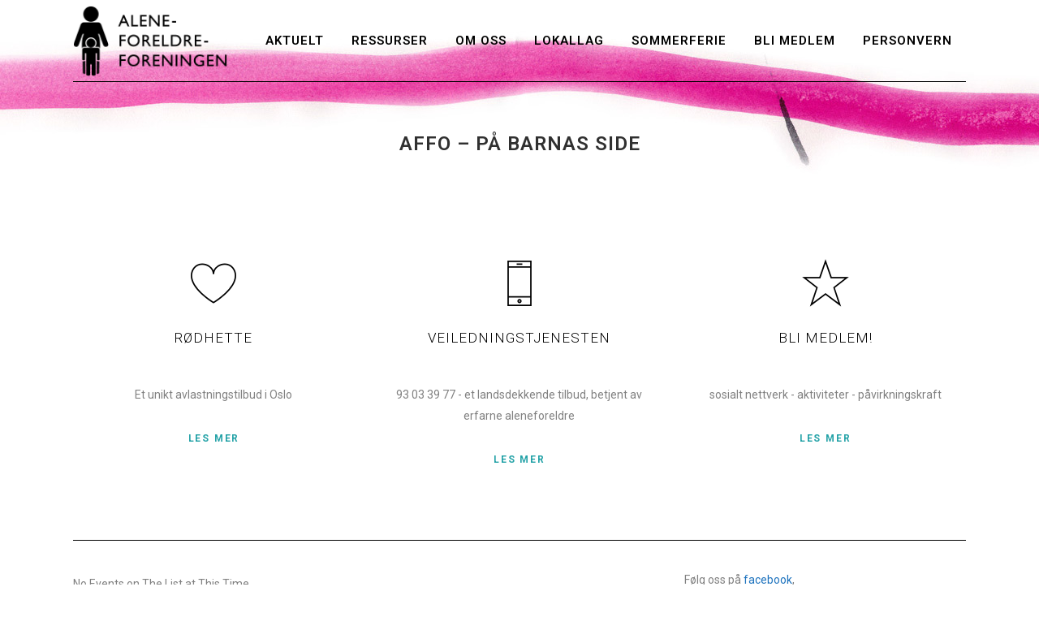

--- FILE ---
content_type: text/html; charset=UTF-8
request_url: https://www.affo.no/page/11/
body_size: 15234
content:
<!DOCTYPE html>
<html lang="nb-NO" itemscope itemtype="https://schema.org/WebPage">
<head>
	<meta charset="UTF-8" />
	
				<meta name="viewport" content="width=device-width,initial-scale=1,user-scalable=no">
		
            
                        <link rel="shortcut icon" type="image/x-icon" href="https://www.affo.no/wp-content/uploads/2018/05/favicon.png">
            <link rel="apple-touch-icon" href="https://www.affo.no/wp-content/uploads/2018/05/favicon.png"/>
        
	<link rel="profile" href="http://gmpg.org/xfn/11" />
	<link rel="pingback" href="https://www.affo.no/xmlrpc.php" />

	<title>Aleneforeldreforeningen | </title>
<meta name='robots' content='max-image-preview:large' />
<link rel='dns-prefetch' href='//fonts.googleapis.com' />
<link rel="alternate" type="application/rss+xml" title="Aleneforeldreforeningen &raquo; strøm" href="https://www.affo.no/feed/" />
<link rel="alternate" type="application/rss+xml" title="Aleneforeldreforeningen &raquo; kommentarstrøm" href="https://www.affo.no/comments/feed/" />
<link rel="alternate" type="application/rss+xml" title="Aleneforeldreforeningen &raquo; AFFO &#8211; på barnas side kommentarstrøm" href="https://www.affo.no/hjem/feed/" />
<script type="text/javascript">
window._wpemojiSettings = {"baseUrl":"https:\/\/s.w.org\/images\/core\/emoji\/14.0.0\/72x72\/","ext":".png","svgUrl":"https:\/\/s.w.org\/images\/core\/emoji\/14.0.0\/svg\/","svgExt":".svg","source":{"concatemoji":"https:\/\/www.affo.no\/wp-includes\/js\/wp-emoji-release.min.js?ver=6.1.7"}};
/*! This file is auto-generated */
!function(e,a,t){var n,r,o,i=a.createElement("canvas"),p=i.getContext&&i.getContext("2d");function s(e,t){var a=String.fromCharCode,e=(p.clearRect(0,0,i.width,i.height),p.fillText(a.apply(this,e),0,0),i.toDataURL());return p.clearRect(0,0,i.width,i.height),p.fillText(a.apply(this,t),0,0),e===i.toDataURL()}function c(e){var t=a.createElement("script");t.src=e,t.defer=t.type="text/javascript",a.getElementsByTagName("head")[0].appendChild(t)}for(o=Array("flag","emoji"),t.supports={everything:!0,everythingExceptFlag:!0},r=0;r<o.length;r++)t.supports[o[r]]=function(e){if(p&&p.fillText)switch(p.textBaseline="top",p.font="600 32px Arial",e){case"flag":return s([127987,65039,8205,9895,65039],[127987,65039,8203,9895,65039])?!1:!s([55356,56826,55356,56819],[55356,56826,8203,55356,56819])&&!s([55356,57332,56128,56423,56128,56418,56128,56421,56128,56430,56128,56423,56128,56447],[55356,57332,8203,56128,56423,8203,56128,56418,8203,56128,56421,8203,56128,56430,8203,56128,56423,8203,56128,56447]);case"emoji":return!s([129777,127995,8205,129778,127999],[129777,127995,8203,129778,127999])}return!1}(o[r]),t.supports.everything=t.supports.everything&&t.supports[o[r]],"flag"!==o[r]&&(t.supports.everythingExceptFlag=t.supports.everythingExceptFlag&&t.supports[o[r]]);t.supports.everythingExceptFlag=t.supports.everythingExceptFlag&&!t.supports.flag,t.DOMReady=!1,t.readyCallback=function(){t.DOMReady=!0},t.supports.everything||(n=function(){t.readyCallback()},a.addEventListener?(a.addEventListener("DOMContentLoaded",n,!1),e.addEventListener("load",n,!1)):(e.attachEvent("onload",n),a.attachEvent("onreadystatechange",function(){"complete"===a.readyState&&t.readyCallback()})),(e=t.source||{}).concatemoji?c(e.concatemoji):e.wpemoji&&e.twemoji&&(c(e.twemoji),c(e.wpemoji)))}(window,document,window._wpemojiSettings);
</script>
<style type="text/css">
img.wp-smiley,
img.emoji {
	display: inline !important;
	border: none !important;
	box-shadow: none !important;
	height: 1em !important;
	width: 1em !important;
	margin: 0 0.07em !important;
	vertical-align: -0.1em !important;
	background: none !important;
	padding: 0 !important;
}
</style>
	<link rel='stylesheet' id='layerslider-css' href='https://www.affo.no/wp-content/plugins/LayerSlider/assets/static/layerslider/css/layerslider.css?ver=7.5.3' type='text/css' media='all' />
<link rel='stylesheet' id='wp-block-library-css' href='https://www.affo.no/wp-includes/css/dist/block-library/style.min.css?ver=6.1.7' type='text/css' media='all' />
<link rel='stylesheet' id='classic-theme-styles-css' href='https://www.affo.no/wp-includes/css/classic-themes.min.css?ver=1' type='text/css' media='all' />
<style id='global-styles-inline-css' type='text/css'>
body{--wp--preset--color--black: #000000;--wp--preset--color--cyan-bluish-gray: #abb8c3;--wp--preset--color--white: #ffffff;--wp--preset--color--pale-pink: #f78da7;--wp--preset--color--vivid-red: #cf2e2e;--wp--preset--color--luminous-vivid-orange: #ff6900;--wp--preset--color--luminous-vivid-amber: #fcb900;--wp--preset--color--light-green-cyan: #7bdcb5;--wp--preset--color--vivid-green-cyan: #00d084;--wp--preset--color--pale-cyan-blue: #8ed1fc;--wp--preset--color--vivid-cyan-blue: #0693e3;--wp--preset--color--vivid-purple: #9b51e0;--wp--preset--gradient--vivid-cyan-blue-to-vivid-purple: linear-gradient(135deg,rgba(6,147,227,1) 0%,rgb(155,81,224) 100%);--wp--preset--gradient--light-green-cyan-to-vivid-green-cyan: linear-gradient(135deg,rgb(122,220,180) 0%,rgb(0,208,130) 100%);--wp--preset--gradient--luminous-vivid-amber-to-luminous-vivid-orange: linear-gradient(135deg,rgba(252,185,0,1) 0%,rgba(255,105,0,1) 100%);--wp--preset--gradient--luminous-vivid-orange-to-vivid-red: linear-gradient(135deg,rgba(255,105,0,1) 0%,rgb(207,46,46) 100%);--wp--preset--gradient--very-light-gray-to-cyan-bluish-gray: linear-gradient(135deg,rgb(238,238,238) 0%,rgb(169,184,195) 100%);--wp--preset--gradient--cool-to-warm-spectrum: linear-gradient(135deg,rgb(74,234,220) 0%,rgb(151,120,209) 20%,rgb(207,42,186) 40%,rgb(238,44,130) 60%,rgb(251,105,98) 80%,rgb(254,248,76) 100%);--wp--preset--gradient--blush-light-purple: linear-gradient(135deg,rgb(255,206,236) 0%,rgb(152,150,240) 100%);--wp--preset--gradient--blush-bordeaux: linear-gradient(135deg,rgb(254,205,165) 0%,rgb(254,45,45) 50%,rgb(107,0,62) 100%);--wp--preset--gradient--luminous-dusk: linear-gradient(135deg,rgb(255,203,112) 0%,rgb(199,81,192) 50%,rgb(65,88,208) 100%);--wp--preset--gradient--pale-ocean: linear-gradient(135deg,rgb(255,245,203) 0%,rgb(182,227,212) 50%,rgb(51,167,181) 100%);--wp--preset--gradient--electric-grass: linear-gradient(135deg,rgb(202,248,128) 0%,rgb(113,206,126) 100%);--wp--preset--gradient--midnight: linear-gradient(135deg,rgb(2,3,129) 0%,rgb(40,116,252) 100%);--wp--preset--duotone--dark-grayscale: url('#wp-duotone-dark-grayscale');--wp--preset--duotone--grayscale: url('#wp-duotone-grayscale');--wp--preset--duotone--purple-yellow: url('#wp-duotone-purple-yellow');--wp--preset--duotone--blue-red: url('#wp-duotone-blue-red');--wp--preset--duotone--midnight: url('#wp-duotone-midnight');--wp--preset--duotone--magenta-yellow: url('#wp-duotone-magenta-yellow');--wp--preset--duotone--purple-green: url('#wp-duotone-purple-green');--wp--preset--duotone--blue-orange: url('#wp-duotone-blue-orange');--wp--preset--font-size--small: 13px;--wp--preset--font-size--medium: 20px;--wp--preset--font-size--large: 36px;--wp--preset--font-size--x-large: 42px;--wp--preset--spacing--20: 0.44rem;--wp--preset--spacing--30: 0.67rem;--wp--preset--spacing--40: 1rem;--wp--preset--spacing--50: 1.5rem;--wp--preset--spacing--60: 2.25rem;--wp--preset--spacing--70: 3.38rem;--wp--preset--spacing--80: 5.06rem;}:where(.is-layout-flex){gap: 0.5em;}body .is-layout-flow > .alignleft{float: left;margin-inline-start: 0;margin-inline-end: 2em;}body .is-layout-flow > .alignright{float: right;margin-inline-start: 2em;margin-inline-end: 0;}body .is-layout-flow > .aligncenter{margin-left: auto !important;margin-right: auto !important;}body .is-layout-constrained > .alignleft{float: left;margin-inline-start: 0;margin-inline-end: 2em;}body .is-layout-constrained > .alignright{float: right;margin-inline-start: 2em;margin-inline-end: 0;}body .is-layout-constrained > .aligncenter{margin-left: auto !important;margin-right: auto !important;}body .is-layout-constrained > :where(:not(.alignleft):not(.alignright):not(.alignfull)){max-width: var(--wp--style--global--content-size);margin-left: auto !important;margin-right: auto !important;}body .is-layout-constrained > .alignwide{max-width: var(--wp--style--global--wide-size);}body .is-layout-flex{display: flex;}body .is-layout-flex{flex-wrap: wrap;align-items: center;}body .is-layout-flex > *{margin: 0;}:where(.wp-block-columns.is-layout-flex){gap: 2em;}.has-black-color{color: var(--wp--preset--color--black) !important;}.has-cyan-bluish-gray-color{color: var(--wp--preset--color--cyan-bluish-gray) !important;}.has-white-color{color: var(--wp--preset--color--white) !important;}.has-pale-pink-color{color: var(--wp--preset--color--pale-pink) !important;}.has-vivid-red-color{color: var(--wp--preset--color--vivid-red) !important;}.has-luminous-vivid-orange-color{color: var(--wp--preset--color--luminous-vivid-orange) !important;}.has-luminous-vivid-amber-color{color: var(--wp--preset--color--luminous-vivid-amber) !important;}.has-light-green-cyan-color{color: var(--wp--preset--color--light-green-cyan) !important;}.has-vivid-green-cyan-color{color: var(--wp--preset--color--vivid-green-cyan) !important;}.has-pale-cyan-blue-color{color: var(--wp--preset--color--pale-cyan-blue) !important;}.has-vivid-cyan-blue-color{color: var(--wp--preset--color--vivid-cyan-blue) !important;}.has-vivid-purple-color{color: var(--wp--preset--color--vivid-purple) !important;}.has-black-background-color{background-color: var(--wp--preset--color--black) !important;}.has-cyan-bluish-gray-background-color{background-color: var(--wp--preset--color--cyan-bluish-gray) !important;}.has-white-background-color{background-color: var(--wp--preset--color--white) !important;}.has-pale-pink-background-color{background-color: var(--wp--preset--color--pale-pink) !important;}.has-vivid-red-background-color{background-color: var(--wp--preset--color--vivid-red) !important;}.has-luminous-vivid-orange-background-color{background-color: var(--wp--preset--color--luminous-vivid-orange) !important;}.has-luminous-vivid-amber-background-color{background-color: var(--wp--preset--color--luminous-vivid-amber) !important;}.has-light-green-cyan-background-color{background-color: var(--wp--preset--color--light-green-cyan) !important;}.has-vivid-green-cyan-background-color{background-color: var(--wp--preset--color--vivid-green-cyan) !important;}.has-pale-cyan-blue-background-color{background-color: var(--wp--preset--color--pale-cyan-blue) !important;}.has-vivid-cyan-blue-background-color{background-color: var(--wp--preset--color--vivid-cyan-blue) !important;}.has-vivid-purple-background-color{background-color: var(--wp--preset--color--vivid-purple) !important;}.has-black-border-color{border-color: var(--wp--preset--color--black) !important;}.has-cyan-bluish-gray-border-color{border-color: var(--wp--preset--color--cyan-bluish-gray) !important;}.has-white-border-color{border-color: var(--wp--preset--color--white) !important;}.has-pale-pink-border-color{border-color: var(--wp--preset--color--pale-pink) !important;}.has-vivid-red-border-color{border-color: var(--wp--preset--color--vivid-red) !important;}.has-luminous-vivid-orange-border-color{border-color: var(--wp--preset--color--luminous-vivid-orange) !important;}.has-luminous-vivid-amber-border-color{border-color: var(--wp--preset--color--luminous-vivid-amber) !important;}.has-light-green-cyan-border-color{border-color: var(--wp--preset--color--light-green-cyan) !important;}.has-vivid-green-cyan-border-color{border-color: var(--wp--preset--color--vivid-green-cyan) !important;}.has-pale-cyan-blue-border-color{border-color: var(--wp--preset--color--pale-cyan-blue) !important;}.has-vivid-cyan-blue-border-color{border-color: var(--wp--preset--color--vivid-cyan-blue) !important;}.has-vivid-purple-border-color{border-color: var(--wp--preset--color--vivid-purple) !important;}.has-vivid-cyan-blue-to-vivid-purple-gradient-background{background: var(--wp--preset--gradient--vivid-cyan-blue-to-vivid-purple) !important;}.has-light-green-cyan-to-vivid-green-cyan-gradient-background{background: var(--wp--preset--gradient--light-green-cyan-to-vivid-green-cyan) !important;}.has-luminous-vivid-amber-to-luminous-vivid-orange-gradient-background{background: var(--wp--preset--gradient--luminous-vivid-amber-to-luminous-vivid-orange) !important;}.has-luminous-vivid-orange-to-vivid-red-gradient-background{background: var(--wp--preset--gradient--luminous-vivid-orange-to-vivid-red) !important;}.has-very-light-gray-to-cyan-bluish-gray-gradient-background{background: var(--wp--preset--gradient--very-light-gray-to-cyan-bluish-gray) !important;}.has-cool-to-warm-spectrum-gradient-background{background: var(--wp--preset--gradient--cool-to-warm-spectrum) !important;}.has-blush-light-purple-gradient-background{background: var(--wp--preset--gradient--blush-light-purple) !important;}.has-blush-bordeaux-gradient-background{background: var(--wp--preset--gradient--blush-bordeaux) !important;}.has-luminous-dusk-gradient-background{background: var(--wp--preset--gradient--luminous-dusk) !important;}.has-pale-ocean-gradient-background{background: var(--wp--preset--gradient--pale-ocean) !important;}.has-electric-grass-gradient-background{background: var(--wp--preset--gradient--electric-grass) !important;}.has-midnight-gradient-background{background: var(--wp--preset--gradient--midnight) !important;}.has-small-font-size{font-size: var(--wp--preset--font-size--small) !important;}.has-medium-font-size{font-size: var(--wp--preset--font-size--medium) !important;}.has-large-font-size{font-size: var(--wp--preset--font-size--large) !important;}.has-x-large-font-size{font-size: var(--wp--preset--font-size--x-large) !important;}
.wp-block-navigation a:where(:not(.wp-element-button)){color: inherit;}
:where(.wp-block-columns.is-layout-flex){gap: 2em;}
.wp-block-pullquote{font-size: 1.5em;line-height: 1.6;}
</style>
<link rel='stylesheet' id='contact-form-7-css' href='https://www.affo.no/wp-content/plugins/contact-form-7/includes/css/styles.css?ver=5.7.2' type='text/css' media='all' />
<link rel='stylesheet' id='mediaelement-css' href='https://www.affo.no/wp-includes/js/mediaelement/mediaelementplayer-legacy.min.css?ver=4.2.17' type='text/css' media='all' />
<link rel='stylesheet' id='wp-mediaelement-css' href='https://www.affo.no/wp-includes/js/mediaelement/wp-mediaelement.min.css?ver=6.1.7' type='text/css' media='all' />
<link rel='stylesheet' id='bridge-default-style-css' href='https://www.affo.no/wp-content/themes/bridge/style.css?ver=6.1.7' type='text/css' media='all' />
<link rel='stylesheet' id='bridge-qode-font_awesome-css' href='https://www.affo.no/wp-content/themes/bridge/css/font-awesome/css/font-awesome.min.css?ver=6.1.7' type='text/css' media='all' />
<link rel='stylesheet' id='bridge-qode-font_elegant-css' href='https://www.affo.no/wp-content/themes/bridge/css/elegant-icons/style.min.css?ver=6.1.7' type='text/css' media='all' />
<link rel='stylesheet' id='bridge-qode-linea_icons-css' href='https://www.affo.no/wp-content/themes/bridge/css/linea-icons/style.css?ver=6.1.7' type='text/css' media='all' />
<link rel='stylesheet' id='bridge-qode-dripicons-css' href='https://www.affo.no/wp-content/themes/bridge/css/dripicons/dripicons.css?ver=6.1.7' type='text/css' media='all' />
<link rel='stylesheet' id='bridge-qode-kiko-css' href='https://www.affo.no/wp-content/themes/bridge/css/kiko/kiko-all.css?ver=6.1.7' type='text/css' media='all' />
<link rel='stylesheet' id='bridge-qode-font_awesome_5-css' href='https://www.affo.no/wp-content/themes/bridge/css/font-awesome-5/css/font-awesome-5.min.css?ver=6.1.7' type='text/css' media='all' />
<link rel='stylesheet' id='bridge-stylesheet-css' href='https://www.affo.no/wp-content/themes/bridge/css/stylesheet.min.css?ver=6.1.7' type='text/css' media='all' />
<style id='bridge-stylesheet-inline-css' type='text/css'>
 .page-id-15255 .content > .content_inner > .container, .page-id-15255 .content > .content_inner > .full_width { background-color: #ffffff;}

  .page-id-15255.disabled_footer_top .footer_top_holder, .page-id-15255.disabled_footer_bottom .footer_bottom_holder { display: none;}


</style>
<link rel='stylesheet' id='bridge-print-css' href='https://www.affo.no/wp-content/themes/bridge/css/print.css?ver=6.1.7' type='text/css' media='all' />
<link rel='stylesheet' id='bridge-style-dynamic-css' href='https://www.affo.no/wp-content/themes/bridge/css/style_dynamic_callback.php?ver=6.1.7' type='text/css' media='all' />
<link rel='stylesheet' id='bridge-responsive-css' href='https://www.affo.no/wp-content/themes/bridge/css/responsive.min.css?ver=6.1.7' type='text/css' media='all' />
<link rel='stylesheet' id='bridge-style-dynamic-responsive-css' href='https://www.affo.no/wp-content/themes/bridge/css/style_dynamic_responsive_callback.php?ver=6.1.7' type='text/css' media='all' />
<style id='bridge-style-dynamic-responsive-inline-css' type='text/css'>
.blog_holder article .post_info {
display: none !important;
}

.q_icon_with_title .icon_text_holder .icon_with_title_link {
    font-weight: bold;    
    font-size: 12px;
    letter-spacing: 1.8px;
    line-height: 57px;
    text-transform: uppercase; 
}
</style>
<link rel='stylesheet' id='js_composer_front-css' href='https://www.affo.no/wp-content/plugins/js_composer/assets/css/js_composer.min.css?ver=6.10.0' type='text/css' media='all' />
<link rel='stylesheet' id='bridge-style-handle-google-fonts-css' href='https://fonts.googleapis.com/css?family=Raleway%3A100%2C200%2C300%2C400%2C500%2C600%2C700%2C800%2C900%2C100italic%2C300italic%2C400italic%2C700italic%7CRoboto%3A100%2C200%2C300%2C400%2C500%2C600%2C700%2C800%2C900%2C100italic%2C300italic%2C400italic%2C700italic&#038;subset=latin%2Clatin-ext&#038;ver=1.0.0' type='text/css' media='all' />
<link rel='stylesheet' id='bridge-core-dashboard-style-css' href='https://www.affo.no/wp-content/plugins/bridge-core/modules/core-dashboard/assets/css/core-dashboard.min.css?ver=6.1.7' type='text/css' media='all' />
<link rel='stylesheet' id='evcal_google_fonts-css' href='//fonts.googleapis.com/css?family=Oswald%3A400%2C300%7COpen+Sans%3A700%2C400%2C400i%7CRoboto%3A700%2C400&#038;ver=6.1.7' type='text/css' media='screen' />
<link rel='stylesheet' id='evcal_cal_default-css' href='//www.affo.no/wp-content/plugins/eventON/assets/css/eventon_styles.css?ver=2.6.9' type='text/css' media='all' />
<link rel='stylesheet' id='evo_font_icons-css' href='//www.affo.no/wp-content/plugins/eventON/assets/fonts/font-awesome.css?ver=2.6.9' type='text/css' media='all' />
<link rel='stylesheet' id='eventon_dynamic_styles-css' href='//www.affo.no/wp-content/plugins/eventON/assets/css/eventon_dynamic_styles.css?ver=6.1.7' type='text/css' media='all' />
<script type='text/javascript' src='https://www.affo.no/wp-includes/js/jquery/jquery.min.js?ver=3.6.1' id='jquery-core-js'></script>
<script type='text/javascript' src='https://www.affo.no/wp-includes/js/jquery/jquery-migrate.min.js?ver=3.3.2' id='jquery-migrate-js'></script>
<script type='text/javascript' id='layerslider-utils-js-extra'>
/* <![CDATA[ */
var LS_Meta = {"v":"7.5.3","fixGSAP":"1"};
/* ]]> */
</script>
<script type='text/javascript' src='https://www.affo.no/wp-content/plugins/LayerSlider/assets/static/layerslider/js/layerslider.utils.js?ver=7.5.3' id='layerslider-utils-js'></script>
<script type='text/javascript' src='https://www.affo.no/wp-content/plugins/LayerSlider/assets/static/layerslider/js/layerslider.kreaturamedia.jquery.js?ver=7.5.3' id='layerslider-js'></script>
<script type='text/javascript' src='https://www.affo.no/wp-content/plugins/LayerSlider/assets/static/layerslider/js/layerslider.transitions.js?ver=7.5.3' id='layerslider-transitions-js'></script>
<meta name="generator" content="Powered by LayerSlider 7.5.3 - Build Heros, Sliders, and Popups. Create Animations and Beautiful, Rich Web Content as Easy as Never Before on WordPress." />
<!-- LayerSlider updates and docs at: https://layerslider.com -->

<!-- OG: 3.1.9 -->
<meta property="og:description" content="AFFO &#8211; på barnas side" /><meta property="og:type" content="article" /><meta property="og:locale" content="nb_NO" /><meta property="og:site_name" content="Aleneforeldreforeningen" /><meta property="og:title" content="AFFO &#8211; på barnas side" /><meta property="og:url" content="https://www.affo.no/" /><meta property="og:updated_time" content="2023-01-24T19:52:15+01:00" />
<meta property="article:published_time" content="2015-05-19T08:59:51+00:00" /><meta property="article:modified_time" content="2023-01-24T18:52:15+00:00" /><meta property="article:author:username" content="admin" />
<meta property="twitter:partner" content="ogwp" /><meta property="twitter:card" content="summary" /><meta property="twitter:title" content="AFFO &#8211; på barnas side" /><meta property="twitter:description" content="AFFO &#8211; på barnas side" /><meta property="twitter:url" content="https://www.affo.no/" />
<meta itemprop="name" content="AFFO &#8211; på barnas side" /><meta itemprop="headline" content="AFFO &#8211; på barnas side" /><meta itemprop="description" content="AFFO &#8211; på barnas side" /><meta itemprop="datePublished" content="2015-05-19" /><meta itemprop="dateModified" content="2023-01-24T18:52:15+00:00" /><meta itemprop="author" content="admin" />
<meta property="profile:username" content="admin" />
<!-- /OG -->

<link rel="https://api.w.org/" href="https://www.affo.no/wp-json/" /><link rel="alternate" type="application/json" href="https://www.affo.no/wp-json/wp/v2/pages/15255" /><link rel="EditURI" type="application/rsd+xml" title="RSD" href="https://www.affo.no/xmlrpc.php?rsd" />
<link rel="wlwmanifest" type="application/wlwmanifest+xml" href="https://www.affo.no/wp-includes/wlwmanifest.xml" />
<meta name="generator" content="WordPress 6.1.7" />
<link rel="canonical" href="https://www.affo.no/11/" />
<link rel='shortlink' href='https://www.affo.no/' />
<link rel="alternate" type="application/json+oembed" href="https://www.affo.no/wp-json/oembed/1.0/embed?url=https%3A%2F%2Fwww.affo.no%2F" />
<link rel="alternate" type="text/xml+oembed" href="https://www.affo.no/wp-json/oembed/1.0/embed?url=https%3A%2F%2Fwww.affo.no%2F&#038;format=xml" />


<!-- EventON Version -->
<meta name="generator" content="EventON 2.6.9" />

<meta name="generator" content="Powered by WPBakery Page Builder - drag and drop page builder for WordPress."/>
<noscript><style> .wpb_animate_when_almost_visible { opacity: 1; }</style></noscript></head>

<body class="home paged page-template page-template-blog-masonry-date-in-image page-template-blog-masonry-date-in-image-php page page-id-15255 paged-11 page-paged-11 bridge-core-3.0.5  qode-theme-ver-29.2 qode-theme-bridge disabled_footer_top disabled_footer_bottom qode_header_in_grid wpb-js-composer js-comp-ver-6.10.0 vc_responsive" itemscope itemtype="http://schema.org/WebPage">


<svg xmlns="http://www.w3.org/2000/svg" viewBox="0 0 0 0" width="0" height="0" focusable="false" role="none" style="visibility: hidden; position: absolute; left: -9999px; overflow: hidden;" ><defs><filter id="wp-duotone-dark-grayscale"><feColorMatrix color-interpolation-filters="sRGB" type="matrix" values=" .299 .587 .114 0 0 .299 .587 .114 0 0 .299 .587 .114 0 0 .299 .587 .114 0 0 " /><feComponentTransfer color-interpolation-filters="sRGB" ><feFuncR type="table" tableValues="0 0.49803921568627" /><feFuncG type="table" tableValues="0 0.49803921568627" /><feFuncB type="table" tableValues="0 0.49803921568627" /><feFuncA type="table" tableValues="1 1" /></feComponentTransfer><feComposite in2="SourceGraphic" operator="in" /></filter></defs></svg><svg xmlns="http://www.w3.org/2000/svg" viewBox="0 0 0 0" width="0" height="0" focusable="false" role="none" style="visibility: hidden; position: absolute; left: -9999px; overflow: hidden;" ><defs><filter id="wp-duotone-grayscale"><feColorMatrix color-interpolation-filters="sRGB" type="matrix" values=" .299 .587 .114 0 0 .299 .587 .114 0 0 .299 .587 .114 0 0 .299 .587 .114 0 0 " /><feComponentTransfer color-interpolation-filters="sRGB" ><feFuncR type="table" tableValues="0 1" /><feFuncG type="table" tableValues="0 1" /><feFuncB type="table" tableValues="0 1" /><feFuncA type="table" tableValues="1 1" /></feComponentTransfer><feComposite in2="SourceGraphic" operator="in" /></filter></defs></svg><svg xmlns="http://www.w3.org/2000/svg" viewBox="0 0 0 0" width="0" height="0" focusable="false" role="none" style="visibility: hidden; position: absolute; left: -9999px; overflow: hidden;" ><defs><filter id="wp-duotone-purple-yellow"><feColorMatrix color-interpolation-filters="sRGB" type="matrix" values=" .299 .587 .114 0 0 .299 .587 .114 0 0 .299 .587 .114 0 0 .299 .587 .114 0 0 " /><feComponentTransfer color-interpolation-filters="sRGB" ><feFuncR type="table" tableValues="0.54901960784314 0.98823529411765" /><feFuncG type="table" tableValues="0 1" /><feFuncB type="table" tableValues="0.71764705882353 0.25490196078431" /><feFuncA type="table" tableValues="1 1" /></feComponentTransfer><feComposite in2="SourceGraphic" operator="in" /></filter></defs></svg><svg xmlns="http://www.w3.org/2000/svg" viewBox="0 0 0 0" width="0" height="0" focusable="false" role="none" style="visibility: hidden; position: absolute; left: -9999px; overflow: hidden;" ><defs><filter id="wp-duotone-blue-red"><feColorMatrix color-interpolation-filters="sRGB" type="matrix" values=" .299 .587 .114 0 0 .299 .587 .114 0 0 .299 .587 .114 0 0 .299 .587 .114 0 0 " /><feComponentTransfer color-interpolation-filters="sRGB" ><feFuncR type="table" tableValues="0 1" /><feFuncG type="table" tableValues="0 0.27843137254902" /><feFuncB type="table" tableValues="0.5921568627451 0.27843137254902" /><feFuncA type="table" tableValues="1 1" /></feComponentTransfer><feComposite in2="SourceGraphic" operator="in" /></filter></defs></svg><svg xmlns="http://www.w3.org/2000/svg" viewBox="0 0 0 0" width="0" height="0" focusable="false" role="none" style="visibility: hidden; position: absolute; left: -9999px; overflow: hidden;" ><defs><filter id="wp-duotone-midnight"><feColorMatrix color-interpolation-filters="sRGB" type="matrix" values=" .299 .587 .114 0 0 .299 .587 .114 0 0 .299 .587 .114 0 0 .299 .587 .114 0 0 " /><feComponentTransfer color-interpolation-filters="sRGB" ><feFuncR type="table" tableValues="0 0" /><feFuncG type="table" tableValues="0 0.64705882352941" /><feFuncB type="table" tableValues="0 1" /><feFuncA type="table" tableValues="1 1" /></feComponentTransfer><feComposite in2="SourceGraphic" operator="in" /></filter></defs></svg><svg xmlns="http://www.w3.org/2000/svg" viewBox="0 0 0 0" width="0" height="0" focusable="false" role="none" style="visibility: hidden; position: absolute; left: -9999px; overflow: hidden;" ><defs><filter id="wp-duotone-magenta-yellow"><feColorMatrix color-interpolation-filters="sRGB" type="matrix" values=" .299 .587 .114 0 0 .299 .587 .114 0 0 .299 .587 .114 0 0 .299 .587 .114 0 0 " /><feComponentTransfer color-interpolation-filters="sRGB" ><feFuncR type="table" tableValues="0.78039215686275 1" /><feFuncG type="table" tableValues="0 0.94901960784314" /><feFuncB type="table" tableValues="0.35294117647059 0.47058823529412" /><feFuncA type="table" tableValues="1 1" /></feComponentTransfer><feComposite in2="SourceGraphic" operator="in" /></filter></defs></svg><svg xmlns="http://www.w3.org/2000/svg" viewBox="0 0 0 0" width="0" height="0" focusable="false" role="none" style="visibility: hidden; position: absolute; left: -9999px; overflow: hidden;" ><defs><filter id="wp-duotone-purple-green"><feColorMatrix color-interpolation-filters="sRGB" type="matrix" values=" .299 .587 .114 0 0 .299 .587 .114 0 0 .299 .587 .114 0 0 .299 .587 .114 0 0 " /><feComponentTransfer color-interpolation-filters="sRGB" ><feFuncR type="table" tableValues="0.65098039215686 0.40392156862745" /><feFuncG type="table" tableValues="0 1" /><feFuncB type="table" tableValues="0.44705882352941 0.4" /><feFuncA type="table" tableValues="1 1" /></feComponentTransfer><feComposite in2="SourceGraphic" operator="in" /></filter></defs></svg><svg xmlns="http://www.w3.org/2000/svg" viewBox="0 0 0 0" width="0" height="0" focusable="false" role="none" style="visibility: hidden; position: absolute; left: -9999px; overflow: hidden;" ><defs><filter id="wp-duotone-blue-orange"><feColorMatrix color-interpolation-filters="sRGB" type="matrix" values=" .299 .587 .114 0 0 .299 .587 .114 0 0 .299 .587 .114 0 0 .299 .587 .114 0 0 " /><feComponentTransfer color-interpolation-filters="sRGB" ><feFuncR type="table" tableValues="0.098039215686275 1" /><feFuncG type="table" tableValues="0 0.66274509803922" /><feFuncB type="table" tableValues="0.84705882352941 0.41960784313725" /><feFuncA type="table" tableValues="1 1" /></feComponentTransfer><feComposite in2="SourceGraphic" operator="in" /></filter></defs></svg>

<div class="wrapper">
	<div class="wrapper_inner">

    
		<!-- Google Analytics start -->
				<!-- Google Analytics end -->

		
	<header class=" scroll_header_top_area  stick transparent scrolled_not_transparent with_border with_hover_bg_color page_header">
	<div class="header_inner clearfix">
				<div class="header_top_bottom_holder">
			
			<div class="header_bottom clearfix" style=' background-color:rgba(255, 255, 255, 0);' >
								<div class="container">
					<div class="container_inner clearfix">
																				<div class="header_inner_left">
																	<div class="mobile_menu_button">
		<span>
			<i class="qode_icon_font_awesome fa fa-bars " ></i>		</span>
	</div>
								<div class="logo_wrapper" >
	<div class="q_logo">
		<a itemprop="url" href="https://www.affo.no/" >
             <img itemprop="image" class="normal" src="https://www.affo.no/wp-content/uploads/2018/05/afflologo200x94svart2.png" alt="Logo"> 			 <img itemprop="image" class="light" src="https://www.affo.no/wp-content/uploads/2018/05/afflologo200x94svart2.png" alt="Logo"/> 			 <img itemprop="image" class="dark" src="https://www.affo.no/wp-content/uploads/2018/05/afflologo200x94svart2.png" alt="Logo"/> 			 <img itemprop="image" class="sticky" src="https://www.affo.no/wp-content/uploads/2018/05/afflologo200x94svart2.png" alt="Logo"/> 			 <img itemprop="image" class="mobile" src="https://www.affo.no/wp-content/uploads/2018/05/afflologo200x94svart2.png" alt="Logo"/> 					</a>
	</div>
	</div>															</div>
															<div class="header_inner_right">
									<div class="side_menu_button_wrapper right">
																														<div class="side_menu_button">
																																	
										</div>
									</div>
								</div>
							
							
							<nav class="main_menu drop_down right">
								<ul id="menu-menu-1" class=""><li id="nav-menu-item-15418" class="menu-item menu-item-type-post_type menu-item-object-page  narrow"><a href="https://www.affo.no/aktuelt/" class=""><i class="menu_icon blank fa"></i><span>Aktuelt</span><span class="plus"></span></a></li>
<li id="nav-menu-item-16592" class="menu-item menu-item-type-custom menu-item-object-custom menu-item-has-children  has_sub narrow"><a href="#" class=""><i class="menu_icon blank fa"></i><span>Ressurser</span><span class="plus"></span></a>
<div class="second"><div class="inner"><ul>
	<li id="nav-menu-item-16587" class="menu-item menu-item-type-post_type menu-item-object-page "><a href="https://www.affo.no/lenker/" class=""><i class="menu_icon blank fa"></i><span>Lenker</span><span class="plus"></span></a></li>
	<li id="nav-menu-item-15420" class="menu-item menu-item-type-post_type menu-item-object-page "><a href="https://www.affo.no/veiledningstjenesten/" class=""><i class="menu_icon blank fa"></i><span>Veiledningstjenesten</span><span class="plus"></span></a></li>
	<li id="nav-menu-item-15417" class="menu-item menu-item-type-post_type menu-item-object-page "><a href="https://www.affo.no/rodhette/" class=""><i class="menu_icon blank fa"></i><span>Rødhette</span><span class="plus"></span></a></li>
	<li id="nav-menu-item-15423" class="menu-item menu-item-type-post_type menu-item-object-page "><a href="https://www.affo.no/ressurser/" class=""><i class="menu_icon blank fa"></i><span>Rettigheter</span><span class="plus"></span></a></li>
</ul></div></div>
</li>
<li id="nav-menu-item-15407" class="menu-item menu-item-type-custom menu-item-object-custom menu-item-has-children  has_sub narrow"><a href="#" class=""><i class="menu_icon blank fa"></i><span>Om oss</span><span class="plus"></span></a>
<div class="second"><div class="inner"><ul>
	<li id="nav-menu-item-15415" class="menu-item menu-item-type-post_type menu-item-object-page "><a href="https://www.affo.no/kontakt/" class=""><i class="menu_icon blank fa"></i><span>Kontakt</span><span class="plus"></span></a></li>
	<li id="nav-menu-item-15425" class="menu-item menu-item-type-post_type menu-item-object-page "><a href="https://www.affo.no/hvem-er-vi/" class=""><i class="menu_icon blank fa"></i><span>Hvem er vi?</span><span class="plus"></span></a></li>
	<li id="nav-menu-item-15424" class="menu-item menu-item-type-post_type menu-item-object-page "><a href="https://www.affo.no/hovedformaal/" class=""><i class="menu_icon blank fa"></i><span>Hovedformål</span><span class="plus"></span></a></li>
	<li id="nav-menu-item-16388" class="menu-item menu-item-type-post_type menu-item-object-page "><a href="https://www.affo.no/horingssvar-og-politiske-innspill/" class=""><i class="menu_icon blank fa"></i><span>Høringssvar</span><span class="plus"></span></a></li>
	<li id="nav-menu-item-16620" class="menu-item menu-item-type-post_type menu-item-object-page "><a href="https://www.affo.no/politisk-plattform/" class=""><i class="menu_icon blank fa"></i><span>Politisk plattform</span><span class="plus"></span></a></li>
	<li id="nav-menu-item-15421" class="menu-item menu-item-type-post_type menu-item-object-page "><a href="https://www.affo.no/vedtekter/" class=""><i class="menu_icon blank fa"></i><span>Vedtekter</span><span class="plus"></span></a></li>
	<li id="nav-menu-item-16665" class="menu-item menu-item-type-post_type menu-item-object-page "><a href="https://www.affo.no/samarbeidspartnere/" class=""><i class="menu_icon blank fa"></i><span>Samarbeidspartnere</span><span class="plus"></span></a></li>
</ul></div></div>
</li>
<li id="nav-menu-item-15416" class="menu-item menu-item-type-post_type menu-item-object-page menu-item-has-children  has_sub wide"><a href="https://www.affo.no/lokallag/" class=""><i class="menu_icon blank fa"></i><span>Lokallag</span><span class="plus"></span></a>
<div class="second"><div class="inner"><ul>
	<li id="nav-menu-item-15431" class="menu-item menu-item-type-post_type menu-item-object-page "><a href="https://www.affo.no/affo-asker-og-baerum/" class=""><i class="menu_icon blank fa"></i><span>AFFO ASKER, BÆRUM OG FOLLO</span><span class="plus"></span></a></li>
	<li id="nav-menu-item-15436" class="menu-item menu-item-type-post_type menu-item-object-page "><a href="https://www.affo.no/affo-bergen-og-omegn/" class=""><i class="menu_icon blank fa"></i><span>AFFO BERGEN OG OMEGN</span><span class="plus"></span></a></li>
	<li id="nav-menu-item-16779" class="menu-item menu-item-type-post_type menu-item-object-page "><a href="https://www.affo.no/affo-buskerud/" class=""><i class="menu_icon blank fa"></i><span>AFFO BUSKERUD</span><span class="plus"></span></a></li>
	<li id="nav-menu-item-17303" class="menu-item menu-item-type-post_type menu-item-object-page "><a href="https://www.affo.no/affo-more-og-romsdal/" class=""><i class="menu_icon blank fa"></i><span>AFFO MØRE OG ROMSDAL</span><span class="plus"></span></a></li>
	<li id="nav-menu-item-15441" class="menu-item menu-item-type-post_type menu-item-object-page "><a href="https://www.affo.no/affo-oslo/" class=""><i class="menu_icon blank fa"></i><span>AFFO OSLO</span><span class="plus"></span></a></li>
	<li id="nav-menu-item-17295" class="menu-item menu-item-type-post_type menu-item-object-page "><a href="https://www.affo.no/affo-rogaland/" class=""><i class="menu_icon blank fa"></i><span>AFFO ROGALAND</span><span class="plus"></span></a></li>
	<li id="nav-menu-item-17397" class="menu-item menu-item-type-post_type menu-item-object-page "><a href="https://www.affo.no/affo-romerike/" class=""><i class="menu_icon blank fa"></i><span>AFFO ROMERIKE</span><span class="plus"></span></a></li>
	<li id="nav-menu-item-17609" class="menu-item menu-item-type-post_type menu-item-object-page "><a href="https://www.affo.no/affo-telemark/" class=""><i class="menu_icon blank fa"></i><span>AFFO TELEMARK</span><span class="plus"></span></a></li>
	<li id="nav-menu-item-15438" class="menu-item menu-item-type-post_type menu-item-object-page "><a href="https://www.affo.no/affo-trondelag/" class=""><i class="menu_icon blank fa"></i><span>AFFO TRØNDELAG</span><span class="plus"></span></a></li>
	<li id="nav-menu-item-17381" class="menu-item menu-item-type-post_type menu-item-object-page "><a href="https://www.affo.no/affo-vestfold/" class=""><i class="menu_icon blank fa"></i><span>AFFO VESTFOLD</span><span class="plus"></span></a></li>
	<li id="nav-menu-item-15443" class="menu-item menu-item-type-post_type menu-item-object-page "><a href="https://www.affo.no/affo-ostfold/" class=""><i class="menu_icon blank fa"></i><span>AFFO ØSTFOLD</span><span class="plus"></span></a></li>
	<li id="nav-menu-item-15442" class="menu-item menu-item-type-post_type menu-item-object-page "><a href="https://www.affo.no/sok-okonomiske-midler/" class=""><i class="menu_icon blank fa"></i><span>Søk økonomiske midler</span><span class="plus"></span></a></li>
</ul></div></div>
</li>
<li id="nav-menu-item-16543" class="menu-item menu-item-type-post_type menu-item-object-page  narrow"><a href="https://www.affo.no/sommerferie/" class=""><i class="menu_icon blank fa"></i><span>Sommerferie</span><span class="plus"></span></a></li>
<li id="nav-menu-item-15422" class="menu-item menu-item-type-post_type menu-item-object-page  narrow"><a href="https://www.affo.no/medlemmer/" class=""><i class="menu_icon blank fa"></i><span>Bli medlem</span><span class="plus"></span></a></li>
<li id="nav-menu-item-16876" class="menu-item menu-item-type-post_type menu-item-object-page  narrow"><a href="https://www.affo.no/personvern/" class=""><i class="menu_icon blank fa"></i><span>Personvern</span><span class="plus"></span></a></li>
</ul>							</nav>
														<nav class="mobile_menu">
	<ul id="menu-menu-2" class=""><li id="mobile-menu-item-15418" class="menu-item menu-item-type-post_type menu-item-object-page "><a href="https://www.affo.no/aktuelt/" class=""><span>Aktuelt</span></a><span class="mobile_arrow"><i class="fa fa-angle-right"></i><i class="fa fa-angle-down"></i></span></li>
<li id="mobile-menu-item-16592" class="menu-item menu-item-type-custom menu-item-object-custom menu-item-has-children  has_sub"><a href="#" class=""><span>Ressurser</span></a><span class="mobile_arrow"><i class="fa fa-angle-right"></i><i class="fa fa-angle-down"></i></span>
<ul class="sub_menu">
	<li id="mobile-menu-item-16587" class="menu-item menu-item-type-post_type menu-item-object-page "><a href="https://www.affo.no/lenker/" class=""><span>Lenker</span></a><span class="mobile_arrow"><i class="fa fa-angle-right"></i><i class="fa fa-angle-down"></i></span></li>
	<li id="mobile-menu-item-15420" class="menu-item menu-item-type-post_type menu-item-object-page "><a href="https://www.affo.no/veiledningstjenesten/" class=""><span>Veiledningstjenesten</span></a><span class="mobile_arrow"><i class="fa fa-angle-right"></i><i class="fa fa-angle-down"></i></span></li>
	<li id="mobile-menu-item-15417" class="menu-item menu-item-type-post_type menu-item-object-page "><a href="https://www.affo.no/rodhette/" class=""><span>Rødhette</span></a><span class="mobile_arrow"><i class="fa fa-angle-right"></i><i class="fa fa-angle-down"></i></span></li>
	<li id="mobile-menu-item-15423" class="menu-item menu-item-type-post_type menu-item-object-page "><a href="https://www.affo.no/ressurser/" class=""><span>Rettigheter</span></a><span class="mobile_arrow"><i class="fa fa-angle-right"></i><i class="fa fa-angle-down"></i></span></li>
</ul>
</li>
<li id="mobile-menu-item-15407" class="menu-item menu-item-type-custom menu-item-object-custom menu-item-has-children  has_sub"><a href="#" class=""><span>Om oss</span></a><span class="mobile_arrow"><i class="fa fa-angle-right"></i><i class="fa fa-angle-down"></i></span>
<ul class="sub_menu">
	<li id="mobile-menu-item-15415" class="menu-item menu-item-type-post_type menu-item-object-page "><a href="https://www.affo.no/kontakt/" class=""><span>Kontakt</span></a><span class="mobile_arrow"><i class="fa fa-angle-right"></i><i class="fa fa-angle-down"></i></span></li>
	<li id="mobile-menu-item-15425" class="menu-item menu-item-type-post_type menu-item-object-page "><a href="https://www.affo.no/hvem-er-vi/" class=""><span>Hvem er vi?</span></a><span class="mobile_arrow"><i class="fa fa-angle-right"></i><i class="fa fa-angle-down"></i></span></li>
	<li id="mobile-menu-item-15424" class="menu-item menu-item-type-post_type menu-item-object-page "><a href="https://www.affo.no/hovedformaal/" class=""><span>Hovedformål</span></a><span class="mobile_arrow"><i class="fa fa-angle-right"></i><i class="fa fa-angle-down"></i></span></li>
	<li id="mobile-menu-item-16388" class="menu-item menu-item-type-post_type menu-item-object-page "><a href="https://www.affo.no/horingssvar-og-politiske-innspill/" class=""><span>Høringssvar</span></a><span class="mobile_arrow"><i class="fa fa-angle-right"></i><i class="fa fa-angle-down"></i></span></li>
	<li id="mobile-menu-item-16620" class="menu-item menu-item-type-post_type menu-item-object-page "><a href="https://www.affo.no/politisk-plattform/" class=""><span>Politisk plattform</span></a><span class="mobile_arrow"><i class="fa fa-angle-right"></i><i class="fa fa-angle-down"></i></span></li>
	<li id="mobile-menu-item-15421" class="menu-item menu-item-type-post_type menu-item-object-page "><a href="https://www.affo.no/vedtekter/" class=""><span>Vedtekter</span></a><span class="mobile_arrow"><i class="fa fa-angle-right"></i><i class="fa fa-angle-down"></i></span></li>
	<li id="mobile-menu-item-16665" class="menu-item menu-item-type-post_type menu-item-object-page "><a href="https://www.affo.no/samarbeidspartnere/" class=""><span>Samarbeidspartnere</span></a><span class="mobile_arrow"><i class="fa fa-angle-right"></i><i class="fa fa-angle-down"></i></span></li>
</ul>
</li>
<li id="mobile-menu-item-15416" class="menu-item menu-item-type-post_type menu-item-object-page menu-item-has-children  has_sub"><a href="https://www.affo.no/lokallag/" class=""><span>Lokallag</span></a><span class="mobile_arrow"><i class="fa fa-angle-right"></i><i class="fa fa-angle-down"></i></span>
<ul class="sub_menu">
	<li id="mobile-menu-item-15431" class="menu-item menu-item-type-post_type menu-item-object-page "><a href="https://www.affo.no/affo-asker-og-baerum/" class=""><span>AFFO ASKER, BÆRUM OG FOLLO</span></a><span class="mobile_arrow"><i class="fa fa-angle-right"></i><i class="fa fa-angle-down"></i></span></li>
	<li id="mobile-menu-item-15436" class="menu-item menu-item-type-post_type menu-item-object-page "><a href="https://www.affo.no/affo-bergen-og-omegn/" class=""><span>AFFO BERGEN OG OMEGN</span></a><span class="mobile_arrow"><i class="fa fa-angle-right"></i><i class="fa fa-angle-down"></i></span></li>
	<li id="mobile-menu-item-16779" class="menu-item menu-item-type-post_type menu-item-object-page "><a href="https://www.affo.no/affo-buskerud/" class=""><span>AFFO BUSKERUD</span></a><span class="mobile_arrow"><i class="fa fa-angle-right"></i><i class="fa fa-angle-down"></i></span></li>
	<li id="mobile-menu-item-17303" class="menu-item menu-item-type-post_type menu-item-object-page "><a href="https://www.affo.no/affo-more-og-romsdal/" class=""><span>AFFO MØRE OG ROMSDAL</span></a><span class="mobile_arrow"><i class="fa fa-angle-right"></i><i class="fa fa-angle-down"></i></span></li>
	<li id="mobile-menu-item-15441" class="menu-item menu-item-type-post_type menu-item-object-page "><a href="https://www.affo.no/affo-oslo/" class=""><span>AFFO OSLO</span></a><span class="mobile_arrow"><i class="fa fa-angle-right"></i><i class="fa fa-angle-down"></i></span></li>
	<li id="mobile-menu-item-17295" class="menu-item menu-item-type-post_type menu-item-object-page "><a href="https://www.affo.no/affo-rogaland/" class=""><span>AFFO ROGALAND</span></a><span class="mobile_arrow"><i class="fa fa-angle-right"></i><i class="fa fa-angle-down"></i></span></li>
	<li id="mobile-menu-item-17397" class="menu-item menu-item-type-post_type menu-item-object-page "><a href="https://www.affo.no/affo-romerike/" class=""><span>AFFO ROMERIKE</span></a><span class="mobile_arrow"><i class="fa fa-angle-right"></i><i class="fa fa-angle-down"></i></span></li>
	<li id="mobile-menu-item-17609" class="menu-item menu-item-type-post_type menu-item-object-page "><a href="https://www.affo.no/affo-telemark/" class=""><span>AFFO TELEMARK</span></a><span class="mobile_arrow"><i class="fa fa-angle-right"></i><i class="fa fa-angle-down"></i></span></li>
	<li id="mobile-menu-item-15438" class="menu-item menu-item-type-post_type menu-item-object-page "><a href="https://www.affo.no/affo-trondelag/" class=""><span>AFFO TRØNDELAG</span></a><span class="mobile_arrow"><i class="fa fa-angle-right"></i><i class="fa fa-angle-down"></i></span></li>
	<li id="mobile-menu-item-17381" class="menu-item menu-item-type-post_type menu-item-object-page "><a href="https://www.affo.no/affo-vestfold/" class=""><span>AFFO VESTFOLD</span></a><span class="mobile_arrow"><i class="fa fa-angle-right"></i><i class="fa fa-angle-down"></i></span></li>
	<li id="mobile-menu-item-15443" class="menu-item menu-item-type-post_type menu-item-object-page "><a href="https://www.affo.no/affo-ostfold/" class=""><span>AFFO ØSTFOLD</span></a><span class="mobile_arrow"><i class="fa fa-angle-right"></i><i class="fa fa-angle-down"></i></span></li>
	<li id="mobile-menu-item-15442" class="menu-item menu-item-type-post_type menu-item-object-page "><a href="https://www.affo.no/sok-okonomiske-midler/" class=""><span>Søk økonomiske midler</span></a><span class="mobile_arrow"><i class="fa fa-angle-right"></i><i class="fa fa-angle-down"></i></span></li>
</ul>
</li>
<li id="mobile-menu-item-16543" class="menu-item menu-item-type-post_type menu-item-object-page "><a href="https://www.affo.no/sommerferie/" class=""><span>Sommerferie</span></a><span class="mobile_arrow"><i class="fa fa-angle-right"></i><i class="fa fa-angle-down"></i></span></li>
<li id="mobile-menu-item-15422" class="menu-item menu-item-type-post_type menu-item-object-page "><a href="https://www.affo.no/medlemmer/" class=""><span>Bli medlem</span></a><span class="mobile_arrow"><i class="fa fa-angle-right"></i><i class="fa fa-angle-down"></i></span></li>
<li id="mobile-menu-item-16876" class="menu-item menu-item-type-post_type menu-item-object-page "><a href="https://www.affo.no/personvern/" class=""><span>Personvern</span></a><span class="mobile_arrow"><i class="fa fa-angle-right"></i><i class="fa fa-angle-down"></i></span></li>
</ul></nav>																				</div>
					</div>
									</div>
			</div>
		</div>

</header>	<a id="back_to_top" href="#">
        <span class="fa-stack">
            <i class="qode_icon_font_awesome fa fa-arrow-up " ></i>        </span>
	</a>
	
	
    
    	
    
    <div class="content ">
        <div class="content_inner  ">
    
		<div class="title_outer animate_title_area"    data-height="255"style="opacity:0;height:101px;">
		<div class="title title_size_medium  position_center  has_background" style="background-size:1920px auto;background-image:url(https://www.affo.no/wp-content/uploads/2018/04/pink_stripe-1.jpg);height:255px;">
			<div class="image not_responsive"><img itemprop="image" src="https://www.affo.no/wp-content/uploads/2018/04/pink_stripe-1.jpg" alt="&nbsp;" /> </div>
										<div class="title_holder"  style="padding-top:101px;height:154px;">
					<div class="container">
						<div class="container_inner clearfix">
								<div class="title_subtitle_holder" >
                                                                									<div class="title_subtitle_holder_inner">
																										<h1 ><span>AFFO &#8211; på barnas side</span></h1>
																	
																																			</div>
								                                                            </div>
						</div>
					</div>
				</div>
								</div>
			</div>
	
			<div class="container" style='background-color:#ffffff'>
        		<div class="container_inner default_template_holder clearfix" >
                            
                        <section class="wpb-content-wrapper"><div      class="vc_row wpb_row section vc_row-fluid " style=' text-align:left;'><div class=" full_section_inner clearfix"><div class="wpb_column vc_column_container vc_col-sm-12"><div class="vc_column-inner"><div class="wpb_wrapper"><div class="separator  transparent   " style="margin-top: 10px;margin-bottom: 10px;height: 1px;"></div>
</div></div></div></div></div><div      class="vc_row wpb_row section vc_row-fluid " style=' text-align:left;'><div class=" full_section_inner clearfix"><div class="wpb_column vc_column_container vc_col-sm-4"><div class="vc_column-inner"><div class="wpb_wrapper"><div class='q_icon_with_title large normal_icon center qode_iwt_hover_enabled '><div class="icon_holder q_icon_animation" style=" transition-delay: 3ms; -webkit-transition-delay: 3ms; -moz-transition-delay: 3ms; -o-transition-delay: 3ms;"><span data-icon-type="normal"  data-icon-hover-color="#dd3333" style="" class="qode_iwt_icon_holder q_font_awsome_icon fa-4x  "><i class="qodef-icon-linea-icon icon-basic-heart qode_iwt_icon_element" style="color: #000000;" ></i></span></div><div class="icon_text_holder" style=""><div class="icon_text_inner" style=""><h3 class="icon_title" style="color: #000000;font-weight: 300;">Rødhette</h3><div class="separator small left" style="height: 2px;background-color: rgba(255,255,255,0.01);width: 20px;"></div><p style=''>Et unikt avlastningstilbud i Oslo</p><a itemprop='url' class='icon_with_title_link' href='https://www.affo.no/rodhette/' target='_self' style='color: #26a3a8;'>LES MER</a></div></div></div></div></div></div><div class="wpb_column vc_column_container vc_col-sm-4"><div class="vc_column-inner"><div class="wpb_wrapper"><div class='q_icon_with_title large normal_icon center qode_iwt_hover_enabled '><div class="icon_holder q_icon_animation" style=" "><span data-icon-type="normal"  data-icon-hover-color="#dd3333" style="" class="qode_iwt_icon_holder q_font_awsome_icon fa-4x  "><i class="qodef-icon-linea-icon icon-basic-smartphone qode_iwt_icon_element" style="color: #000000;" ></i></span></div><div class="icon_text_holder" style=""><div class="icon_text_inner" style=""><h3 class="icon_title" style="color: #000000;font-weight: 300;">Veiledningstjenesten</h3><div class="separator small left" style="height: 2px;background-color: rgba(255,255,255,0.01);width: 20px;"></div><p style=''>93 03 39 77 - et landsdekkende tilbud, betjent av erfarne aleneforeldre</p><a itemprop='url' class='icon_with_title_link' href='https://www.affo.no/veiledningstjenesten/' target='_self' style='color: #26a3a8;'>LES MER</a></div></div></div></div></div></div><div class="wpb_column vc_column_container vc_col-sm-4"><div class="vc_column-inner"><div class="wpb_wrapper"><div class='q_icon_with_title large normal_icon center qode_iwt_hover_enabled '><div class="icon_holder q_icon_animation" style=" "><span data-icon-type="normal"  data-icon-hover-color="#dd3333" style="" class="qode_iwt_icon_holder q_font_awsome_icon fa-4x  "><i class="qodef-icon-linea-icon icon-basic-star qode_iwt_icon_element" style="color: #000000;" ></i></span></div><div class="icon_text_holder" style=""><div class="icon_text_inner" style=""><h3 class="icon_title" style="color: #000000;font-weight: 300;">Bli medlem!</h3><div class="separator small left" style="height: 2px;background-color: rgba(255,255,255,0.01);width: 20px;"></div><p style=''>sosialt nettverk - aktiviteter - påvirkningskraft</p><a itemprop='url' class='icon_with_title_link' href='https://www.affo.no/medlemmer/' target='_self' style='color: #26a3a8;'>LES MER</a></div></div></div></div></div></div></div></div><div      class="vc_row wpb_row section vc_row-fluid " style=' text-align:left;'><div class=" full_section_inner clearfix"><div class="wpb_column vc_column_container vc_col-sm-12"><div class="vc_column-inner"><div class="wpb_wrapper"><div class="separator  normal   " style="margin-top: 25px;margin-bottom: 35px;background-color: #000000;height: 1px;"></div>
</div></div></div></div></div><div      class="vc_row wpb_row section vc_row-fluid " style=' text-align:left;'><div class=" full_section_inner clearfix"><div class="wpb_column vc_column_container vc_col-sm-8"><div class="vc_column-inner"><div class="wpb_wrapper">
	<div class="wpb_text_column wpb_content_element ">
		<div class="wpb_wrapper">
			<div id='evcal_calendar_451' class='list_cal ajde_evcal_calendar  ul' ><div class='evo-data' data-cyear="2026" data-cmonth="1" data-runajax="1" data-evc_open="0" data-cal_ver="2.6.9" data-mapscroll="true" data-mapformat="roadmap" data-mapzoom="18" data-mapiconurl="" data-ev_cnt="0" data-show_limit="no" data-tiles="no" data-sort_by="sort_date" data-filters_on="false" data-range_start="0" data-range_end="0" data-send_unix="0" data-ux_val="0" data-accord="1" data-rtl="no"  ></div><div id='evcal_head' class='calendar_header ' ><div class='evo_cal_above'><span class='evo-gototoday-btn' style='display:none' data-mo='1' data-yr='2026' data-dy=''>Denne måneden</span></div><div class='evo_cal_above_content'></div><div class='cal_arguments' style='display:none' data-hide_past="no" data-show_et_ft_img="no" data-event_order="ASC" data-ft_event_priority="no" data-lang="L1" data-month_incre="0" data-only_ft="no" data-evc_open="no" data-show_limit="no" data-etc_override="no" data-show_limit_redir="0" data-tiles="no" data-tile_height="0" data-tile_bg="0" data-tile_count="2" data-tile_style="0" data-s="" data-members_only="no" data-ux_val="0" data-show_limit_ajax="no" data-show_limit_paged="1" data-hide_mult_occur="no" data-show_repeats="no" ></div><div class='clear'></div></div><p class='evo_list_noevents'>No Events on The List at This Time</p><div class='clear'></div></div><!-- ajde_evcal_calendar-->

		</div> 
	</div> </div></div></div><div class="wpb_column vc_column_container vc_col-sm-4"><div class="vc_column-inner"><div class="wpb_wrapper">
	<div class="wpb_text_column wpb_content_element ">
		<div class="wpb_wrapper">
			<p>Følg oss på <a href="https://www.facebook.com/pg/aleneforeldreforeningen/posts/?ref=page_internal">facebook</a>,<br />
og bli med i <a href="https://www.facebook.com/groups/118223984870611/">fb-gruppa</a> vår.</p>

		</div> 
	</div> <span data-type="normal"  class="qode_icon_shortcode  q_font_awsome_icon fa-lg  q_icon_animation" style=" transition-delay: 5ms; -webkit-transition-delay: 5ms; -moz-transition-delay: 5ms; -o-transition-delay: 5ms;"><a  itemprop="url" href="https://www.facebook.com/aleneforeldreforeningen/" target="_blank"><i class="qode_icon_font_awesome fa  qode_icon_element" style="color: #1e73be;" ></i></a></span></div></div></div></div></div><div      class="vc_row wpb_row section vc_row-fluid " style=' text-align:left;'><div class=" full_section_inner clearfix"><div class="wpb_column vc_column_container vc_col-sm-12"><div class="vc_column-inner"><div class="wpb_wrapper"><div class="separator  normal   " style="margin-top: 25px;margin-bottom: 35px;background-color: #000000;height: 1px;"></div>
</div></div></div></div></div>
</section>
                        <div class="blog_holder masonry blog_masonry_date_in_image  masonry_pagination">

			<div class="blog_holder_grid_sizer"></div>
		<div class="blog_holder_grid_gutter"></div>
	
    <!--if template name is defined than it is used our template and we can use query '$blog_query'-->
                        		<article id="post-16319" class="post-16319 post type-post status-publish format-standard has-post-thumbnail hentry category-aktuelt">
							<div class="post_image">
					<a itemprop="url" href="https://www.affo.no/aktuelt/barn-som-reiser-alene/" target="_self" title="Barn som reiser alene">
						<img width="567" height="425" src="https://www.affo.no/wp-content/uploads/2019/05/Reiser-alene.jpg" class="attachment-full size-full wp-post-image" alt="" decoding="async" loading="lazy" srcset="https://www.affo.no/wp-content/uploads/2019/05/Reiser-alene.jpg 567w, https://www.affo.no/wp-content/uploads/2019/05/Reiser-alene-300x225.jpg 300w" sizes="(max-width: 567px) 100vw, 567px" />					</a>
					<div itemprop="dateCreated" class="time entry_date updated">
						<span class="time_day">01</span>
						<span class="time_month">mai</span>
						<meta itemprop="interactionCount" content="UserComments: 0"/>
					</div>
				</div>
						<div class="post_text">
				<div class="post_text_inner">
					<h5 itemprop="name" class="entry_title"><a itemprop="url" href="https://www.affo.no/aktuelt/barn-som-reiser-alene/" target="_self" title="Barn som reiser alene">Barn som reiser alene</a></h5>
					<p itemprop="description" class="post_excerpt">Har du barn i alderen 6–12 år som reiser alene?

Aleneforeldreforeningen har blitt kontaktet av en...</p>					<div class="post_info">
											</div>
				</div>
			</div>
		</article>
		

                    		<article id="post-16310" class="post-16310 post type-post status-publish format-standard has-post-thumbnail hentry category-aktuelt">
							<div class="post_image">
					<a itemprop="url" href="https://www.affo.no/aktuelt/ferietur-til-kristiansand/" target="_self" title="Ferietur til Kristiansand">
						<img width="1021" height="680" src="https://www.affo.no/wp-content/uploads/2019/04/20160712-Vibeke-Emily-Julian-og-Ylva-Jo-i-Dyreparken-Foto-Ylva-Lindahl-164.jpg" class="attachment-full size-full wp-post-image" alt="" decoding="async" loading="lazy" srcset="https://www.affo.no/wp-content/uploads/2019/04/20160712-Vibeke-Emily-Julian-og-Ylva-Jo-i-Dyreparken-Foto-Ylva-Lindahl-164.jpg 1021w, https://www.affo.no/wp-content/uploads/2019/04/20160712-Vibeke-Emily-Julian-og-Ylva-Jo-i-Dyreparken-Foto-Ylva-Lindahl-164-300x200.jpg 300w, https://www.affo.no/wp-content/uploads/2019/04/20160712-Vibeke-Emily-Julian-og-Ylva-Jo-i-Dyreparken-Foto-Ylva-Lindahl-164-768x511.jpg 768w, https://www.affo.no/wp-content/uploads/2019/04/20160712-Vibeke-Emily-Julian-og-Ylva-Jo-i-Dyreparken-Foto-Ylva-Lindahl-164-700x466.jpg 700w" sizes="(max-width: 1021px) 100vw, 1021px" />					</a>
					<div itemprop="dateCreated" class="time entry_date updated">
						<span class="time_day">30</span>
						<span class="time_month">apr</span>
						<meta itemprop="interactionCount" content="UserComments: 0"/>
					</div>
				</div>
						<div class="post_text">
				<div class="post_text_inner">
					<h5 itemprop="name" class="entry_title"><a itemprop="url" href="https://www.affo.no/aktuelt/ferietur-til-kristiansand/" target="_self" title="Ferietur til Kristiansand">Ferietur til Kristiansand</a></h5>
					<p itemprop="description" class="post_excerpt">E-post vedrørende årets ferietur til Kristiansand er nå sendt til våre medlemmer. Dersom det er...</p>					<div class="post_info">
											</div>
				</div>
			</div>
		</article>
		

                    		<article id="post-16289" class="post-16289 post type-post status-publish format-standard hentry category-aktuelt">
						<div class="post_text">
				<div class="post_text_inner">
					<h5 itemprop="name" class="entry_title"><a itemprop="url" href="https://www.affo.no/aktuelt/landsmote-i-affo-6-april-2019/" target="_self" title="Landsmøte i AFFO 6. april 2019">Landsmøte i AFFO 6. april 2019</a></h5>
					<p itemprop="description" class="post_excerpt">I dag 6. april har Aleneforeldreforeningen hatt landsmøte, og sentralstyret framover blir følgende:

Leder: Katrine Blindheimsvik,...</p>					<div class="post_info">
											</div>
				</div>
			</div>
		</article>
		

                    		<article id="post-16274" class="post-16274 post type-post status-publish format-standard has-post-thumbnail hentry category-aktuelt">
							<div class="post_image">
					<a itemprop="url" href="https://www.affo.no/aktuelt/affos-ferietur-2019/" target="_self" title="AFFOs ferietur 2019">
						<img width="3024" height="2496" src="https://www.affo.no/wp-content/uploads/2019/04/37121039_10160870479835554_7595113457783930880_n-denne.jpg" class="attachment-full size-full wp-post-image" alt="" decoding="async" loading="lazy" srcset="https://www.affo.no/wp-content/uploads/2019/04/37121039_10160870479835554_7595113457783930880_n-denne.jpg 3024w, https://www.affo.no/wp-content/uploads/2019/04/37121039_10160870479835554_7595113457783930880_n-denne-300x248.jpg 300w, https://www.affo.no/wp-content/uploads/2019/04/37121039_10160870479835554_7595113457783930880_n-denne-768x634.jpg 768w, https://www.affo.no/wp-content/uploads/2019/04/37121039_10160870479835554_7595113457783930880_n-denne-1024x845.jpg 1024w, https://www.affo.no/wp-content/uploads/2019/04/37121039_10160870479835554_7595113457783930880_n-denne-700x578.jpg 700w" sizes="(max-width: 3024px) 100vw, 3024px" />					</a>
					<div itemprop="dateCreated" class="time entry_date updated">
						<span class="time_day">02</span>
						<span class="time_month">apr</span>
						<meta itemprop="interactionCount" content="UserComments: 0"/>
					</div>
				</div>
						<div class="post_text">
				<div class="post_text_inner">
					<h5 itemprop="name" class="entry_title"><a itemprop="url" href="https://www.affo.no/aktuelt/affos-ferietur-2019/" target="_self" title="AFFOs ferietur 2019">AFFOs ferietur 2019</a></h5>
					<p itemprop="description" class="post_excerpt">Vi har den gledelige nyheten om at Aleneforeldreforeningen også i år, har fått tildelt tilskudd...</p>					<div class="post_info">
											</div>
				</div>
			</div>
		</article>
		

                    		<article id="post-16264" class="post-16264 post type-post status-publish format-standard has-post-thumbnail hentry category-aktuelt">
							<div class="post_image">
					<a itemprop="url" href="https://www.affo.no/aktuelt/dnt-inviterer-affos-medlemmer-pa-sommerleir/" target="_self" title="DNT Drammen og Omegn inviterer AFFOs medlemmer på sommerleir">
						<img width="1848" height="1316" src="https://www.affo.no/wp-content/uploads/2019/04/Camp-Killingen-bilder-til-nettside-pdf-1.jpg" class="attachment-full size-full wp-post-image" alt="" decoding="async" loading="lazy" srcset="https://www.affo.no/wp-content/uploads/2019/04/Camp-Killingen-bilder-til-nettside-pdf-1.jpg 1848w, https://www.affo.no/wp-content/uploads/2019/04/Camp-Killingen-bilder-til-nettside-pdf-1-300x214.jpg 300w, https://www.affo.no/wp-content/uploads/2019/04/Camp-Killingen-bilder-til-nettside-pdf-1-768x547.jpg 768w, https://www.affo.no/wp-content/uploads/2019/04/Camp-Killingen-bilder-til-nettside-pdf-1-1024x729.jpg 1024w, https://www.affo.no/wp-content/uploads/2019/04/Camp-Killingen-bilder-til-nettside-pdf-1-700x498.jpg 700w" sizes="(max-width: 1848px) 100vw, 1848px" />					</a>
					<div itemprop="dateCreated" class="time entry_date updated">
						<span class="time_day">02</span>
						<span class="time_month">apr</span>
						<meta itemprop="interactionCount" content="UserComments: 0"/>
					</div>
				</div>
						<div class="post_text">
				<div class="post_text_inner">
					<h5 itemprop="name" class="entry_title"><a itemprop="url" href="https://www.affo.no/aktuelt/dnt-inviterer-affos-medlemmer-pa-sommerleir/" target="_self" title="DNT Drammen og Omegn inviterer AFFOs medlemmer på sommerleir">DNT Drammen og Omegn inviterer AFFOs medlemmer på sommerleir</a></h5>
					<p itemprop="description" class="post_excerpt">Sommeren er tid for bading, fisking, båtaktivitet, lek og felleskap utendørs. I tre dager skal...</p>					<div class="post_info">
											</div>
				</div>
			</div>
		</article>
		

                    		<article id="post-16259" class="post-16259 post type-post status-publish format-standard has-post-thumbnail hentry category-aktuelt">
							<div class="post_image">
					<a itemprop="url" href="https://www.affo.no/aktuelt/vervekampanje-med-premie-til-alle-ververe/" target="_self" title="Vervekampanje med premie til alle ververe">
						<img width="2667" height="1807" src="https://www.affo.no/wp-content/uploads/2019/03/Vervekampanje-med-Poio-225-x-153-mm.jpg" class="attachment-full size-full wp-post-image" alt="" decoding="async" loading="lazy" srcset="https://www.affo.no/wp-content/uploads/2019/03/Vervekampanje-med-Poio-225-x-153-mm.jpg 2667w, https://www.affo.no/wp-content/uploads/2019/03/Vervekampanje-med-Poio-225-x-153-mm-300x203.jpg 300w, https://www.affo.no/wp-content/uploads/2019/03/Vervekampanje-med-Poio-225-x-153-mm-768x520.jpg 768w, https://www.affo.no/wp-content/uploads/2019/03/Vervekampanje-med-Poio-225-x-153-mm-1024x694.jpg 1024w, https://www.affo.no/wp-content/uploads/2019/03/Vervekampanje-med-Poio-225-x-153-mm-700x474.jpg 700w" sizes="(max-width: 2667px) 100vw, 2667px" />					</a>
					<div itemprop="dateCreated" class="time entry_date updated">
						<span class="time_day">18</span>
						<span class="time_month">mar</span>
						<meta itemprop="interactionCount" content="UserComments: 0"/>
					</div>
				</div>
						<div class="post_text">
				<div class="post_text_inner">
					<h5 itemprop="name" class="entry_title"><a itemprop="url" href="https://www.affo.no/aktuelt/vervekampanje-med-premie-til-alle-ververe/" target="_self" title="Vervekampanje med premie til alle ververe">Vervekampanje med premie til alle ververe</a></h5>
					<p itemprop="description" class="post_excerpt">Aleneforeldreforeningen etterstreber stadig å få flere medlemmer for å nå ut til aleneforeldre i Norge...</p>					<div class="post_info">
											</div>
				</div>
			</div>
		</article>
		

                                    </div>
                            <div class='pagination'><ul><li class='prev'><a itemprop='url' href='https://www.affo.no/page/10/'><i class='fa fa-angle-left'></i></a></li><li><a itemprop='url' href='https://www.affo.no/' class='inactive'>1</a></li><li><a itemprop='url' href='https://www.affo.no/page/2/' class='inactive'>2</a></li><li><a itemprop='url' href='https://www.affo.no/page/3/' class='inactive'>3</a></li><li><a itemprop='url' href='https://www.affo.no/page/4/' class='inactive'>4</a></li><li><a itemprop='url' href='https://www.affo.no/page/5/' class='inactive'>5</a></li><li><a itemprop='url' href='https://www.affo.no/page/6/' class='inactive'>6</a></li><li><a itemprop='url' href='https://www.affo.no/page/7/' class='inactive'>7</a></li><li><a itemprop='url' href='https://www.affo.no/page/8/' class='inactive'>8</a></li><li><a itemprop='url' href='https://www.affo.no/page/9/' class='inactive'>9</a></li><li><a itemprop='url' href='https://www.affo.no/page/10/' class='inactive'>10</a></li><li class='active'><span>11</span></li><li><a itemprop='url' href='https://www.affo.no/page/12/' class='inactive'>12</a></li><li><a itemprop='url' href='https://www.affo.no/page/13/' class='inactive'>13</a></li><li><a itemprop='url' href='https://www.affo.no/page/14/' class='inactive'>14</a></li><li><a itemprop='url' href='https://www.affo.no/page/15/' class='inactive'>15</a></li><li><a itemprop='url' href='https://www.affo.no/page/16/' class='inactive'>16</a></li><li class='next'><a href="https://www.affo.no/page/12/"><i class='fa fa-angle-right'></i></a></li></ul></div>
                        
                            		</div>
        	</div>
		
	</div>
</div>



	<footer >
		<div class="footer_inner clearfix">
				<div class="footer_top_holder">
            			<div class="footer_top">
								<div class="container">
					<div class="container_inner">
																	<div class="four_columns clearfix">
								<div class="column1 footer_col1">
									<div class="column_inner">
																			</div>
								</div>
								<div class="column2 footer_col2">
									<div class="column_inner">
																			</div>
								</div>
								<div class="column3 footer_col3">
									<div class="column_inner">
																			</div>
								</div>
								<div class="column4 footer_col4">
									<div class="column_inner">
																			</div>
								</div>
							</div>
															</div>
				</div>
							</div>
					</div>
							<div class="footer_bottom_holder">
                								<div class="container">
					<div class="container_inner">
										<div class="three_columns footer_bottom_columns clearfix">
					<div class="column1 footer_bottom_column">
						<div class="column_inner">
							<div class="footer_bottom">
															</div>
						</div>
					</div>
					<div class="column2 footer_bottom_column">
						<div class="column_inner">
							<div class="footer_bottom">
															</div>
						</div>
					</div>
					<div class="column3 footer_bottom_column">
						<div class="column_inner">
							<div class="footer_bottom">
															</div>
						</div>
					</div>
				</div>
									</div>
			</div>
						</div>
				</div>
	</footer>
		
</div>
</div>
		<script type="text/javascript" alt='evo_map_styles'>
		/*<![CDATA[*/
		var gmapstyles = 'default';
		/* ]]> */
		</script>		
		<script type="text/html" id="wpb-modifications"></script><div class='evo_lightboxes' style='display:block'>					<div class='evo_lightbox eventcard eventon_events_list' id='' >
						<div class="evo_content_in">													
							<div class="evo_content_inin">
								<div class="evo_lightbox_content">
									<a class='evolbclose '>X</a>
									<div class='evo_lightbox_body eventon_list_event evo_pop_body evcal_eventcard'> </div>
								</div>
							</div>							
						</div>
					</div>
					</div><script type='text/javascript' src='https://www.affo.no/wp-content/plugins/contact-form-7/includes/swv/js/index.js?ver=5.7.2' id='swv-js'></script>
<script type='text/javascript' id='contact-form-7-js-extra'>
/* <![CDATA[ */
var wpcf7 = {"api":{"root":"https:\/\/www.affo.no\/wp-json\/","namespace":"contact-form-7\/v1"},"cached":"1"};
/* ]]> */
</script>
<script type='text/javascript' src='https://www.affo.no/wp-content/plugins/contact-form-7/includes/js/index.js?ver=5.7.2' id='contact-form-7-js'></script>
<script type='text/javascript' src='https://www.affo.no/wp-includes/js/jquery/ui/core.min.js?ver=1.13.2' id='jquery-ui-core-js'></script>
<script type='text/javascript' src='https://www.affo.no/wp-includes/js/jquery/ui/accordion.min.js?ver=1.13.2' id='jquery-ui-accordion-js'></script>
<script type='text/javascript' src='https://www.affo.no/wp-includes/js/jquery/ui/menu.min.js?ver=1.13.2' id='jquery-ui-menu-js'></script>
<script type='text/javascript' src='https://www.affo.no/wp-includes/js/dist/vendor/regenerator-runtime.min.js?ver=0.13.9' id='regenerator-runtime-js'></script>
<script type='text/javascript' src='https://www.affo.no/wp-includes/js/dist/vendor/wp-polyfill.min.js?ver=3.15.0' id='wp-polyfill-js'></script>
<script type='text/javascript' src='https://www.affo.no/wp-includes/js/dist/dom-ready.min.js?ver=392bdd43726760d1f3ca' id='wp-dom-ready-js'></script>
<script type='text/javascript' src='https://www.affo.no/wp-includes/js/dist/hooks.min.js?ver=4169d3cf8e8d95a3d6d5' id='wp-hooks-js'></script>
<script type='text/javascript' src='https://www.affo.no/wp-includes/js/dist/i18n.min.js?ver=9e794f35a71bb98672ae' id='wp-i18n-js'></script>
<script type='text/javascript' id='wp-i18n-js-after'>
wp.i18n.setLocaleData( { 'text direction\u0004ltr': [ 'ltr' ] } );
</script>
<script type='text/javascript' id='wp-a11y-js-translations'>
( function( domain, translations ) {
	var localeData = translations.locale_data[ domain ] || translations.locale_data.messages;
	localeData[""].domain = domain;
	wp.i18n.setLocaleData( localeData, domain );
} )( "default", {"translation-revision-date":"2022-11-11 01:41:44+0000","generator":"GlotPress\/4.0.0-alpha.3","domain":"messages","locale_data":{"messages":{"":{"domain":"messages","plural-forms":"nplurals=2; plural=n != 1;","lang":"nb_NO"},"Notifications":["Varsler"]}},"comment":{"reference":"wp-includes\/js\/dist\/a11y.js"}} );
</script>
<script type='text/javascript' src='https://www.affo.no/wp-includes/js/dist/a11y.min.js?ver=ecce20f002eda4c19664' id='wp-a11y-js'></script>
<script type='text/javascript' id='jquery-ui-autocomplete-js-extra'>
/* <![CDATA[ */
var uiAutocompleteL10n = {"noResults":"Ingen treff.","oneResult":"1 resultat funnet. Bruk opp- og ned-piltastene for \u00e5 navigere.","manyResults":"%d funnet. Bruk opp- og ned-piltastene for \u00e5 navigere.","itemSelected":"Element valgt."};
/* ]]> */
</script>
<script type='text/javascript' src='https://www.affo.no/wp-includes/js/jquery/ui/autocomplete.min.js?ver=1.13.2' id='jquery-ui-autocomplete-js'></script>
<script type='text/javascript' src='https://www.affo.no/wp-includes/js/jquery/ui/controlgroup.min.js?ver=1.13.2' id='jquery-ui-controlgroup-js'></script>
<script type='text/javascript' src='https://www.affo.no/wp-includes/js/jquery/ui/checkboxradio.min.js?ver=1.13.2' id='jquery-ui-checkboxradio-js'></script>
<script type='text/javascript' src='https://www.affo.no/wp-includes/js/jquery/ui/button.min.js?ver=1.13.2' id='jquery-ui-button-js'></script>
<script type='text/javascript' src='https://www.affo.no/wp-includes/js/jquery/ui/datepicker.min.js?ver=1.13.2' id='jquery-ui-datepicker-js'></script>
<script type='text/javascript' id='jquery-ui-datepicker-js-after'>
jQuery(function(jQuery){jQuery.datepicker.setDefaults({"closeText":"Lukk","currentText":"I dag","monthNames":["januar","februar","mars","april","mai","juni","juli","august","september","oktober","november","desember"],"monthNamesShort":["jan","feb","mar","apr","mai","jun","jul","aug","sep","okt","nov","des"],"nextText":"Neste","prevText":"Forrige","dayNames":["s\u00f8ndag","mandag","tirsdag","onsdag","torsdag","fredag","l\u00f8rdag"],"dayNamesShort":["s\u00f8n","man","tir","ons","tor","fre","l\u00f8r"],"dayNamesMin":["S","M","T","O","T","F","L"],"dateFormat":"d. MM yy","firstDay":1,"isRTL":false});});
</script>
<script type='text/javascript' src='https://www.affo.no/wp-includes/js/jquery/ui/mouse.min.js?ver=1.13.2' id='jquery-ui-mouse-js'></script>
<script type='text/javascript' src='https://www.affo.no/wp-includes/js/jquery/ui/resizable.min.js?ver=1.13.2' id='jquery-ui-resizable-js'></script>
<script type='text/javascript' src='https://www.affo.no/wp-includes/js/jquery/ui/draggable.min.js?ver=1.13.2' id='jquery-ui-draggable-js'></script>
<script type='text/javascript' src='https://www.affo.no/wp-includes/js/jquery/ui/dialog.min.js?ver=1.13.2' id='jquery-ui-dialog-js'></script>
<script type='text/javascript' src='https://www.affo.no/wp-includes/js/jquery/ui/droppable.min.js?ver=1.13.2' id='jquery-ui-droppable-js'></script>
<script type='text/javascript' src='https://www.affo.no/wp-includes/js/jquery/ui/progressbar.min.js?ver=1.13.2' id='jquery-ui-progressbar-js'></script>
<script type='text/javascript' src='https://www.affo.no/wp-includes/js/jquery/ui/selectable.min.js?ver=1.13.2' id='jquery-ui-selectable-js'></script>
<script type='text/javascript' src='https://www.affo.no/wp-includes/js/jquery/ui/sortable.min.js?ver=1.13.2' id='jquery-ui-sortable-js'></script>
<script type='text/javascript' src='https://www.affo.no/wp-includes/js/jquery/ui/slider.min.js?ver=1.13.2' id='jquery-ui-slider-js'></script>
<script type='text/javascript' src='https://www.affo.no/wp-includes/js/jquery/ui/spinner.min.js?ver=1.13.2' id='jquery-ui-spinner-js'></script>
<script type='text/javascript' src='https://www.affo.no/wp-includes/js/jquery/ui/tooltip.min.js?ver=1.13.2' id='jquery-ui-tooltip-js'></script>
<script type='text/javascript' src='https://www.affo.no/wp-includes/js/jquery/ui/tabs.min.js?ver=1.13.2' id='jquery-ui-tabs-js'></script>
<script type='text/javascript' src='https://www.affo.no/wp-includes/js/jquery/ui/effect.min.js?ver=1.13.2' id='jquery-effects-core-js'></script>
<script type='text/javascript' src='https://www.affo.no/wp-includes/js/jquery/ui/effect-blind.min.js?ver=1.13.2' id='jquery-effects-blind-js'></script>
<script type='text/javascript' src='https://www.affo.no/wp-includes/js/jquery/ui/effect-bounce.min.js?ver=1.13.2' id='jquery-effects-bounce-js'></script>
<script type='text/javascript' src='https://www.affo.no/wp-includes/js/jquery/ui/effect-clip.min.js?ver=1.13.2' id='jquery-effects-clip-js'></script>
<script type='text/javascript' src='https://www.affo.no/wp-includes/js/jquery/ui/effect-drop.min.js?ver=1.13.2' id='jquery-effects-drop-js'></script>
<script type='text/javascript' src='https://www.affo.no/wp-includes/js/jquery/ui/effect-explode.min.js?ver=1.13.2' id='jquery-effects-explode-js'></script>
<script type='text/javascript' src='https://www.affo.no/wp-includes/js/jquery/ui/effect-fade.min.js?ver=1.13.2' id='jquery-effects-fade-js'></script>
<script type='text/javascript' src='https://www.affo.no/wp-includes/js/jquery/ui/effect-fold.min.js?ver=1.13.2' id='jquery-effects-fold-js'></script>
<script type='text/javascript' src='https://www.affo.no/wp-includes/js/jquery/ui/effect-highlight.min.js?ver=1.13.2' id='jquery-effects-highlight-js'></script>
<script type='text/javascript' src='https://www.affo.no/wp-includes/js/jquery/ui/effect-pulsate.min.js?ver=1.13.2' id='jquery-effects-pulsate-js'></script>
<script type='text/javascript' src='https://www.affo.no/wp-includes/js/jquery/ui/effect-size.min.js?ver=1.13.2' id='jquery-effects-size-js'></script>
<script type='text/javascript' src='https://www.affo.no/wp-includes/js/jquery/ui/effect-scale.min.js?ver=1.13.2' id='jquery-effects-scale-js'></script>
<script type='text/javascript' src='https://www.affo.no/wp-includes/js/jquery/ui/effect-shake.min.js?ver=1.13.2' id='jquery-effects-shake-js'></script>
<script type='text/javascript' src='https://www.affo.no/wp-includes/js/jquery/ui/effect-slide.min.js?ver=1.13.2' id='jquery-effects-slide-js'></script>
<script type='text/javascript' src='https://www.affo.no/wp-includes/js/jquery/ui/effect-transfer.min.js?ver=1.13.2' id='jquery-effects-transfer-js'></script>
<script type='text/javascript' src='https://www.affo.no/wp-content/themes/bridge/js/plugins/doubletaptogo.js?ver=6.1.7' id='doubleTapToGo-js'></script>
<script type='text/javascript' src='https://www.affo.no/wp-content/themes/bridge/js/plugins/modernizr.min.js?ver=6.1.7' id='modernizr-js'></script>
<script type='text/javascript' src='https://www.affo.no/wp-content/themes/bridge/js/plugins/jquery.appear.js?ver=6.1.7' id='appear-js'></script>
<script type='text/javascript' src='https://www.affo.no/wp-includes/js/hoverIntent.min.js?ver=1.10.2' id='hoverIntent-js'></script>
<script type='text/javascript' src='https://www.affo.no/wp-content/themes/bridge/js/plugins/counter.js?ver=6.1.7' id='counter-js'></script>
<script type='text/javascript' src='https://www.affo.no/wp-content/themes/bridge/js/plugins/easypiechart.js?ver=6.1.7' id='easyPieChart-js'></script>
<script type='text/javascript' src='https://www.affo.no/wp-content/themes/bridge/js/plugins/mixitup.js?ver=6.1.7' id='mixItUp-js'></script>
<script type='text/javascript' src='https://www.affo.no/wp-content/themes/bridge/js/plugins/jquery.prettyPhoto.js?ver=6.1.7' id='prettyphoto-js'></script>
<script type='text/javascript' src='https://www.affo.no/wp-content/themes/bridge/js/plugins/jquery.fitvids.js?ver=6.1.7' id='fitvids-js'></script>
<script type='text/javascript' src='https://www.affo.no/wp-content/themes/bridge/js/plugins/jquery.flexslider-min.js?ver=6.1.7' id='flexslider-js'></script>
<script type='text/javascript' id='mediaelement-core-js-before'>
var mejsL10n = {"language":"nb","strings":{"mejs.download-file":"Last ned fil","mejs.install-flash":"Du bruker en nettleser som ikke har Flash Player sl\u00e5tt p\u00e5 eller installert. Vennligst skru p\u00e5 Flash Player-utvidelsen din eller last ned nyeste versjon fra https:\/\/get.adobe.com\/flashplayer\/","mejs.fullscreen":"Fullskjerm","mejs.play":"Spill av","mejs.pause":"Pause","mejs.time-slider":"Tidsskyver","mejs.time-help-text":"Bruk venstre- og h\u00f8yre-piltastene for \u00e5 hoppe ett sekund, opp- og ned-piltastene for \u00e5 hoppe ti sekunder.","mejs.live-broadcast":"Direktesending","mejs.volume-help-text":"Bruk opp- og ned-piltastene for \u00e5 \u00f8ke eller redusere lyden.","mejs.unmute":"Opphev demp","mejs.mute":"Stille","mejs.volume-slider":"Volumkontroll","mejs.video-player":"Videoavspiller","mejs.audio-player":"Lydavspiller","mejs.captions-subtitles":"Bildetekster\/undertekster","mejs.captions-chapters":"Kapitler","mejs.none":"Ingen","mejs.afrikaans":"Afrikaans","mejs.albanian":"Albansk","mejs.arabic":"Arabisk","mejs.belarusian":"hviterussisk","mejs.bulgarian":"Bulgarsk","mejs.catalan":"Katalansk","mejs.chinese":"Kinesisk","mejs.chinese-simplified":"Kinesisk (forenklet)","mejs.chinese-traditional":"Kinesisk (tradisjonell)","mejs.croatian":"Kroatisk","mejs.czech":"tsjekkisk","mejs.danish":"dansk","mejs.dutch":"nederlandsk","mejs.english":"engelsk","mejs.estonian":"estisk","mejs.filipino":"filippinsk","mejs.finnish":"finsk","mejs.french":"fransk","mejs.galician":"Galisisk","mejs.german":"tysk","mejs.greek":"gresk","mejs.haitian-creole":"Haitisk kreol","mejs.hebrew":"hebraisk","mejs.hindi":"hindi","mejs.hungarian":"ungarsk","mejs.icelandic":"islandsk","mejs.indonesian":"indonesisk","mejs.irish":"irsk","mejs.italian":"italiensk","mejs.japanese":"japansk","mejs.korean":"koreansk","mejs.latvian":"latvisk","mejs.lithuanian":"litauisk","mejs.macedonian":"makedonsk","mejs.malay":"malayisk","mejs.maltese":"maltesisk","mejs.norwegian":"norsk","mejs.persian":"persisk","mejs.polish":"polsk","mejs.portuguese":"portugisisk","mejs.romanian":"romansk","mejs.russian":"russisk","mejs.serbian":"serbisk","mejs.slovak":"slovakisk","mejs.slovenian":"slovensk","mejs.spanish":"spansk","mejs.swahili":"swahili","mejs.swedish":"svensk","mejs.tagalog":"tagalog","mejs.thai":"thailandsk","mejs.turkish":"tyrkisk","mejs.ukrainian":"ukrainsk","mejs.vietnamese":"vietnamesisk","mejs.welsh":"walisisk","mejs.yiddish":"jiddisk"}};
</script>
<script type='text/javascript' src='https://www.affo.no/wp-includes/js/mediaelement/mediaelement-and-player.min.js?ver=4.2.17' id='mediaelement-core-js'></script>
<script type='text/javascript' src='https://www.affo.no/wp-includes/js/mediaelement/mediaelement-migrate.min.js?ver=6.1.7' id='mediaelement-migrate-js'></script>
<script type='text/javascript' id='mediaelement-js-extra'>
/* <![CDATA[ */
var _wpmejsSettings = {"pluginPath":"\/wp-includes\/js\/mediaelement\/","classPrefix":"mejs-","stretching":"responsive"};
/* ]]> */
</script>
<script type='text/javascript' src='https://www.affo.no/wp-includes/js/mediaelement/wp-mediaelement.min.js?ver=6.1.7' id='wp-mediaelement-js'></script>
<script type='text/javascript' src='https://www.affo.no/wp-content/themes/bridge/js/plugins/infinitescroll.min.js?ver=6.1.7' id='infiniteScroll-js'></script>
<script type='text/javascript' src='https://www.affo.no/wp-content/themes/bridge/js/plugins/jquery.waitforimages.js?ver=6.1.7' id='waitforimages-js'></script>
<script type='text/javascript' src='https://www.affo.no/wp-includes/js/jquery/jquery.form.min.js?ver=4.3.0' id='jquery-form-js'></script>
<script type='text/javascript' src='https://www.affo.no/wp-content/themes/bridge/js/plugins/waypoints.min.js?ver=6.1.7' id='waypoints-js'></script>
<script type='text/javascript' src='https://www.affo.no/wp-content/themes/bridge/js/plugins/jplayer.min.js?ver=6.1.7' id='jplayer-js'></script>
<script type='text/javascript' src='https://www.affo.no/wp-content/themes/bridge/js/plugins/bootstrap.carousel.js?ver=6.1.7' id='bootstrapCarousel-js'></script>
<script type='text/javascript' src='https://www.affo.no/wp-content/themes/bridge/js/plugins/skrollr.js?ver=6.1.7' id='skrollr-js'></script>
<script type='text/javascript' src='https://www.affo.no/wp-content/themes/bridge/js/plugins/Chart.min.js?ver=6.1.7' id='chart-js'></script>
<script type='text/javascript' src='https://www.affo.no/wp-content/themes/bridge/js/plugins/jquery.easing.1.3.js?ver=6.1.7' id='easing-js'></script>
<script type='text/javascript' src='https://www.affo.no/wp-content/themes/bridge/js/plugins/abstractBaseClass.js?ver=6.1.7' id='abstractBaseClass-js'></script>
<script type='text/javascript' src='https://www.affo.no/wp-content/themes/bridge/js/plugins/jquery.countdown.js?ver=6.1.7' id='countdown-js'></script>
<script type='text/javascript' src='https://www.affo.no/wp-content/themes/bridge/js/plugins/jquery.multiscroll.min.js?ver=6.1.7' id='multiscroll-js'></script>
<script type='text/javascript' src='https://www.affo.no/wp-content/themes/bridge/js/plugins/jquery.justifiedGallery.min.js?ver=6.1.7' id='justifiedGallery-js'></script>
<script type='text/javascript' src='https://www.affo.no/wp-content/themes/bridge/js/plugins/bigtext.js?ver=6.1.7' id='bigtext-js'></script>
<script type='text/javascript' src='https://www.affo.no/wp-content/themes/bridge/js/plugins/jquery.sticky-kit.min.js?ver=6.1.7' id='stickyKit-js'></script>
<script type='text/javascript' src='https://www.affo.no/wp-content/themes/bridge/js/plugins/owl.carousel.min.js?ver=6.1.7' id='owlCarousel-js'></script>
<script type='text/javascript' src='https://www.affo.no/wp-content/themes/bridge/js/plugins/typed.js?ver=6.1.7' id='typed-js'></script>
<script type='text/javascript' src='https://www.affo.no/wp-content/themes/bridge/js/plugins/fluidvids.min.js?ver=6.1.7' id='fluidvids-js'></script>
<script type='text/javascript' src='https://www.affo.no/wp-content/themes/bridge/js/plugins/jquery.carouFredSel-6.2.1.min.js?ver=6.1.7' id='carouFredSel-js'></script>
<script type='text/javascript' src='https://www.affo.no/wp-content/themes/bridge/js/plugins/lemmon-slider.min.js?ver=6.1.7' id='lemmonSlider-js'></script>
<script type='text/javascript' src='https://www.affo.no/wp-content/themes/bridge/js/plugins/jquery.fullPage.min.js?ver=6.1.7' id='one_page_scroll-js'></script>
<script type='text/javascript' src='https://www.affo.no/wp-content/themes/bridge/js/plugins/jquery.mousewheel.min.js?ver=6.1.7' id='mousewheel-js'></script>
<script type='text/javascript' src='https://www.affo.no/wp-content/themes/bridge/js/plugins/jquery.touchSwipe.min.js?ver=6.1.7' id='touchSwipe-js'></script>
<script type='text/javascript' src='https://www.affo.no/wp-content/themes/bridge/js/plugins/jquery.isotope.min.js?ver=6.1.7' id='isotope-js'></script>
<script type='text/javascript' src='https://www.affo.no/wp-content/themes/bridge/js/plugins/packery-mode.pkgd.min.js?ver=6.1.7' id='packery-js'></script>
<script type='text/javascript' src='https://www.affo.no/wp-content/themes/bridge/js/plugins/jquery.stretch.js?ver=6.1.7' id='stretch-js'></script>
<script type='text/javascript' src='https://www.affo.no/wp-content/themes/bridge/js/plugins/imagesloaded.js?ver=6.1.7' id='imagesLoaded-js'></script>
<script type='text/javascript' src='https://www.affo.no/wp-content/themes/bridge/js/plugins/rangeslider.min.js?ver=6.1.7' id='rangeSlider-js'></script>
<script type='text/javascript' src='https://www.affo.no/wp-content/themes/bridge/js/plugins/jquery.event.move.js?ver=6.1.7' id='eventMove-js'></script>
<script type='text/javascript' src='https://www.affo.no/wp-content/themes/bridge/js/plugins/jquery.twentytwenty.js?ver=6.1.7' id='twentytwenty-js'></script>
<script type='text/javascript' src='https://www.affo.no/wp-content/themes/bridge/js/plugins/swiper.min.js?ver=6.1.7' id='swiper-js'></script>
<script type='text/javascript' src='https://www.affo.no/wp-content/themes/bridge/js/default_dynamic_callback.php?ver=6.1.7' id='bridge-default-dynamic-js'></script>
<script type='text/javascript' id='bridge-default-js-extra'>
/* <![CDATA[ */
var QodeAdminAjax = {"ajaxurl":"https:\/\/www.affo.no\/wp-admin\/admin-ajax.php"};
var qodeGlobalVars = {"vars":{"qodeAddingToCartLabel":"Adding to Cart...","page_scroll_amount_for_sticky":""}};
/* ]]> */
</script>
<script type='text/javascript' src='https://www.affo.no/wp-content/themes/bridge/js/default.min.js?ver=6.1.7' id='bridge-default-js'></script>
<script type='text/javascript' src='https://www.affo.no/wp-includes/js/comment-reply.min.js?ver=6.1.7' id='comment-reply-js'></script>
<script type='text/javascript' src='https://www.affo.no/wp-content/plugins/js_composer/assets/js/dist/js_composer_front.min.js?ver=6.10.0' id='wpb_composer_front_js-js'></script>
<script type='text/javascript' id='qode-like-js-extra'>
/* <![CDATA[ */
var qodeLike = {"ajaxurl":"https:\/\/www.affo.no\/wp-admin\/admin-ajax.php"};
/* ]]> */
</script>
<script type='text/javascript' src='https://www.affo.no/wp-content/themes/bridge/js/plugins/qode-like.min.js?ver=6.1.7' id='qode-like-js'></script>
<script type='text/javascript' src='//www.affo.no/wp-content/plugins/eventON/assets/js/eventon_functions.js?ver=2.6.9' id='evcal_functions-js'></script>
<script type='text/javascript' src='https://www.affo.no/wp-content/plugins/eventON/assets/js/handlebars.js?ver=2.6.9' id='evo_handlebars-js'></script>
<script type='text/javascript' src='https://www.affo.no/wp-content/plugins/eventON/assets/js/jquery.mobile.min.js?ver=2.6.9' id='evo_mobile-js'></script>
<script type='text/javascript' src='//www.affo.no/wp-content/plugins/eventON/assets/js/jquery.mousewheel.min.js?ver=2.6.9' id='evo_mouse-js'></script>
<script type='text/javascript' id='evcal_ajax_handle-js-extra'>
/* <![CDATA[ */
var the_ajax_script = {"ajaxurl":"https:\/\/www.affo.no\/wp-admin\/admin-ajax.php","postnonce":"e4e5bb558c"};
/* ]]> */
</script>
<script type='text/javascript' src='//www.affo.no/wp-content/plugins/eventON/assets/js/eventon_script.js?ver=2.6.9' id='evcal_ajax_handle-js'></script>
<script type='text/javascript' src='https://maps.googleapis.com/maps/api/js?ver=1.0' id='evcal_gmaps-js'></script>
<script type='text/javascript' src='//www.affo.no/wp-content/plugins/eventON/assets/js/maps/eventon_gen_maps.js?ver=2.6.9' id='eventon_gmaps-js'></script>
<script type='text/javascript' src='//www.affo.no/wp-content/plugins/eventON/assets/js/maps/eventon_init_gmap.js?ver=1.0' id='eventon_init_gmaps-js'></script>
</body>
</html>
<!--
Performance optimized by W3 Total Cache. Learn more: https://www.boldgrid.com/w3-total-cache/


Served from: www.affo.no @ 2026-01-25 10:35:52 by W3 Total Cache
-->